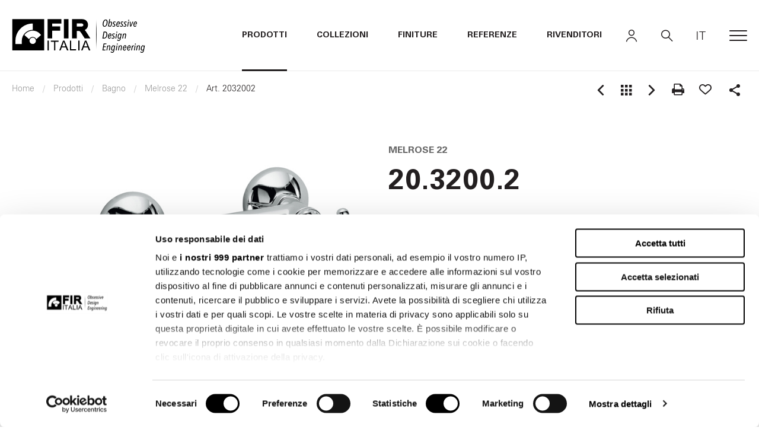

--- FILE ---
content_type: text/html; charset=UTF-8
request_url: https://www.fir-italia.it/ita/prodotti_2032002_miscelatore-doccia-esterno-a-parete-con-attacco-flex
body_size: 18151
content:
<!DOCTYPE html>
<html lang="it" class="no-js"><head>
	<script>(function(w,d,s,l,i){w[l]=w[l]||[];w[l].push({'gtm.start':
new Date().getTime(),event:'gtm.js'});var f=d.getElementsByTagName(s)[0],
j=d.createElement(s),dl=l!='dataLayer'?'&l='+l:'';j.async=true;j.src=
'https://www.googletagmanager.com/gtm.js?id='+i+dl;f.parentNode.insertBefore(j,f);
})(window,document,'script','dataLayer','GTM-5HZBSH');</script>

<!-- Google Tag Manager -->
<script>(function(w,d,s,l,i){w[l]=w[l]||[];w[l].push({'gtm.start':
        new Date().getTime(),event:'gtm.js'});var f=d.getElementsByTagName(s)[0],
    j=d.createElement(s),dl=l!='dataLayer'?'&l='+l:'';j.async=true;j.src=
    'https://www.googletagmanager.com/gtm.js?id='+i+dl;f.parentNode.insertBefore(j,f);
})(window,document,'script','dataLayer','GTM-N6M3VKD6');</script>
<!-- End Google Tag Manager -->
<meta charset="utf-8">
<meta name="Content-Language" content="it">
    
<title>Melrose 22, 20.3200.2 | Fir Italia rubinetterie</title>
<meta name="Keywords" content="Melrose 22, 20.3200.2 | Fir Italia rubinetterie">
<meta name="Description" content="Scopri di più su Miscelatore doccia esterno a parete con attacco flex.
 Entra ora!">

<!-- Favicons -->
<link rel="apple-touch-icon" sizes="180x180" href="https://www.fir-italia.it/images/favicons/apple-touch-icon.png">
<link rel="icon" type="image/png" href="https://www.fir-italia.it/images/favicons/favicon-32x32.png" sizes="32x32">
<link rel="icon" type="image/png" href="https://www.fir-italia.it/images/favicons/favicon-16x16.png" sizes="16x16">
<link rel="manifest" href="https://www.fir-italia.it/images/favicons/manifest.json">
<link rel="mask-icon" href="https://www.fir-italia.it/images/favicons/safari-pinned-tab.svg" color="#221f1f">
<meta name="theme-color" content="#221f1f">

<!--[if IE]><meta http-equiv='X-UA-Compatible' content='IE=edge,chrome=1'><![endif]-->
<meta name="format-detection" content="telephone=no">

<link rel="stylesheet" type="text/css" href="https://www.fir-italia.it/js/normalize-css/normalize.css" />
<link rel="stylesheet" type="text/css" href="https://www.fir-italia.it/js/fancybox/source/jquery.fancybox.css" />
<link rel="stylesheet" type="text/css" href="https://www.fir-italia.it/js/fancybox/source/helpers/jquery.fancybox-buttons.css" />
<link rel="stylesheet" type="text/css" href="https://www.fir-italia.it/js/fancybox/source/helpers/jquery.fancybox-thumbs.css" />
<link rel="stylesheet" type="text/css" href="https://www.fir-italia.it/js/slick-carousel/slick/slick.css" />
<link rel="stylesheet" type="text/css" href="https://www.fir-italia.it/js/slick-carousel/slick/slick-theme.css" />
<link rel="stylesheet" type="text/css" href="https://www.fir-italia.it/js/aos/dist/aos.css" />
<link rel="stylesheet" type="text/css" href="https://www.fir-italia.it/js/fresco/css/fresco/fresco.css" />
<link rel="stylesheet" type="text/css" href="https://www.fir-italia.it/js/plyr/dist/plyr.css" />

<link rel="stylesheet" type="text/css" href="https://www.fir-italia.it/css/styles/main.css?v=3.1.5" />


<meta name="viewport" content="width=device-width, initial-scale=1.0, user-scalable=no" />
        
<script type="text/javascript" src="https://www.fir-italia.it/js/modernizr/modernizr.js"></script>

<script src="https://www.google.com/recaptcha/api.js" async defer></script>

<script type="text/plain" src="https://www.fir-italia.it/__utm.js" data-cookieconsent="statistics"></script>

<link rel="alternate" hreflang="en" href="https://www.fir-italia.it/2032002_<p>wall-mounted-shower-mixer-with-flex-hose-connection<p>" />
<link rel="alternate" hreflang="de" href="https://www.fir-italia.it/2032002_<p>ap-brausearmatur-mit-verbindung-feuumlr-brauseschlauch<p>" />

	
	<link rel="stylesheet" href="https://www.fir-italia.it/css/styles/print-product.css?v=1.0" media="print">

	<meta property="og:title" content="Melrose 22, 20.3200.2 | Fir Italia rubinetterie" />
	<meta property="og:description" content="Scopri di più su Miscelatore doccia esterno a parete con attacco flex.
 Entra ora!" />
	<meta property="og:type" content="website" />
	<meta property="og:url" content="http://www.fir-italia.it/ita/prodotti_2032002_miscelatore-doccia-esterno-a-parete-con-attacco-flex" />
	<meta property="og:image" content="https://www.fir-italia.it/upload/prodotti/img/img_medium/2032002.jpg" />
    
    <meta name="twitter:card" content="summary" />
	<meta name="twitter:title" content="Melrose 22, 20.3200.2 | Fir Italia rubinetterie" />
	<meta name="twitter:description" content="Scopri di più su Miscelatore doccia esterno a parete con attacco flex.
 Entra ora!" />
	<meta name="twitter:image" content="https://www.fir-italia.it/upload/prodotti/img/img_medium/2032002.jpg" />
    </head>

<body >
	<!-- seo --> 
<noscript><iframe src="https://www.googletagmanager.com/ns.html?id=GTM-5HZBSH"
height="0" width="0" style="display:none;visibility:hidden"></iframe></noscript>
<!-- /seo -->
<!-- Google Tag Manager (noscript) -->
<noscript><iframe src="https://www.googletagmanager.com/ns.html?id=GTM-N6M3VKD6"
                  height="0" width="0" style="display:none;visibility:hidden"></iframe></noscript>
<!-- End Google Tag Manager (noscript) -->
	<div id="wrapper">
        <div id="container">
            <!-- search -->
<div id="navbar-search__layer" class="navbar-search__layer content-padding">
  <div class="column xlarge-11 medium-centered navbar-search__layer--wrapper">
    <div class="row">
      <form id="search-box" class="form form--search" method="post">
          <input type="hidden" name="frm_ricerca_bottom_azione" id="frm_ricerca_bottom_azione" value="">
          <div class="row collapse">
            <div class="column">
              <h2 class="label label--negative">Ricerca il tuo prodotto</h2>
            </div>
          </div>
          <div class="row collapse">
            <div class="medium-6 large-3 column">
                <select name="frm_ricerca_bottom_collezione" id="frm_ricerca_bottom_collezione">
                    <option value="">collezione </option>
                                        <option value="bagno/accessori-bagno-acciaio/">Accessori bagno acciaio</option>
                                        <option value="bagno/accessori-bagno-classici/">Accessori bagno classici</option>
                                        <option value="bagno/accessori-bagno-moderni/">Accessori bagno moderni</option>
                                        <option value="bagno/accessori-rubinetterie/">Accessori rubinetterie</option>
                                        <option value="bagno/alison-33/">Alison 33</option>
                                        <option value="bagno/aste-saliscendi/">Aste saliscendi</option>
                                        <option value="bagno/aste-saliscendi-acciaio/">Aste saliscendi acciaio</option>
                                        <option value="bagno/canterbury-30/">Canterbury 30</option>
                                        <option value="cucina/classic-kitchens/">Classic Kitchens</option>
                                        <option value="bagno/cleo-84/">Cleo 84</option>
                                        <option value="bagno/cleosteel-48/">CleoSteel 48</option>
                                        <option value="bagno/colonne-doccia/">Colonne doccia</option>
                                        <option value="bagno/colonne-doccia-indooroutdoor/">Colonne doccia indoor/outdoor</option>
                                        <option value="bagno/complementi-doccia/">Complementi doccia</option>
                                        <option value="bagno/daily-44/">Daily 44</option>
                                        <option value="bagno/daily-cube-45/">Daily Cube 45</option>
                                        <option value="bagno/deco-87/">Déco 87</option>
                                        <option value="bagno/doccia-classico/">Doccia classico</option>
                                        <option value="bagno/doda-67/">Doda 67</option>
                                        <option value="bagno/dynamica-88/">Dynamica 88</option>
                                        <option value="bagno/eveleen-39/">Eveleen 39</option>
                                        <option value="bagno/firunico/">FirUnico®</option>
                                        <option value="bagno/handy-52/">Handy 52</option>
                                        <option value="bagno/juice-53/">Juice 53</option>
                                        <option value="bagno/kelio-63/">Kelio 63</option>
                                        <option value="cucina/kitchensteel/">KitchenSteel</option>
                                        <option value="bagno/kley-68/">Kley 68</option>
                                        <option value="bagno/lifesteel-59/">LifeSteel 59</option>
                                        <option value="bagno/melrose-20/">Melrose 20</option>
                                        <option value="bagno/melrose-21/">Melrose 21</option>
                                        <option value="bagno/melrose-22/">Melrose 22</option>
                                        <option value="bagno/melrose-70/">Melrose 70</option>
                                        <option value="bagno/melrose-71/">Melrose 71</option>
                                        <option value="cucina/modern-kitchens/">Modern Kitchens</option>
                                        <option value="bagno/nohea-77/">Nohea 77</option>
                                        <option value="bagno/parti-esterne-obsolete/">Parti esterne obsolete</option>
                                        <option value="bagno/parti-incasso/">Parti incasso</option>
                                        <option value="bagno/playone-90/">Playone 90</option>
                                        <option value="bagno/playsteel-58/">PlaySteel 58</option>
                                        <option value="bagno/ricambi/">Ricambi</option>
                                        <option value="bagno/soffioni-doccia/">Soffioni doccia</option>
                                        <option value="bagno/soffioni-doccia-acciaio/">Soffioni doccia acciaio</option>
                                        <option value="bagno/soffioni-doccia-incasso/">Soffioni doccia incasso</option>
                                        <option value="bagno/soffioni-doccia-multifunzione/">Soffioni doccia multifunzione</option>
                                        <option value="bagno/soffioni-doccia-synergy/">Soffioni doccia Synergy</option>
                                        <option value="bagno/sweet-46/">Sweet 46</option>
                                        <option value="bagno/synergy-cover-94/">Synergy Cover 94</option>
                                        <option value="bagno/synergy-open-93/">Synergy Open 93</option>
                                        <option value="bagno/synergy-stone-95/">Synergy Stone 95</option>
                                    </select>
            </div>
            <div class="medium-6 large-3 column select-container">
                <select name="frm_ricerca_bottom_utilizzo" id="frm_ricerca_bottom_utilizzo">
                <option value="">utilizzo</option>  
                                                                  <option value="rubinetteria-bagno/rubinetti-lavabo/">Rubinetti lavabo</option> 
                                                <option value="rubinetteria-bagno/rubinetti-bidetwc/">Rubinetti bidet/WC</option> 
                                                <option value="rubinetteria-bagno/rubinetti-vasca/">Rubinetti vasca</option> 
                                                <option value="rubinetteria-bagno/miscelatori-doccia/">Miscelatori doccia</option> 
                                                <option value="rubinetteria-bagno/miscelatori-doccia-termostatici/">Miscelatori doccia termostatici</option> 
                                                                                        <option value="rubinetteria-doccia/soffioni-doccia-e-docce-laterali/">Soffioni doccia e docce laterali</option> 
                                                <option value="rubinetteria-doccia/doccette-e-set-doccia/">Doccette e set doccia</option> 
                                                <option value="rubinetteria-doccia/colonne-doccia/">Colonne doccia</option> 
                                                <option value="rubinetteria-doccia/spacromoterapia/">SPA/cromoterapia</option> 
                                                                                        <option value="rubinetteria-cucina/rubinetti-monocomando/">Rubinetti monocomando</option> 
                                                <option value="rubinetteria-cucina/rubinetti-bicomando/">Rubinetti bicomando</option> 
                                                                                        <option value="accessori-bagno/accessori-bagno/">Accessori bagno</option> 
                                                <option value="accessori-bagno/scaldasalviette/">Scaldasalviette</option> 
                                                                                        <option value="ricambi-e-componenti/parti-incasso/">Parti incasso</option> 
                                                <option value="ricambi-e-componenti/ricambi/">Ricambi</option> 
                                                <option value="ricambi-e-componenti/componentistica-per-rubinetteria/">Componentistica per rubinetteria</option> 
                                                          
                </select>
            </div>
            <div class="large-4 column">
              <input type="text"  name="frm_ricerca_bottom_codice" id="frm_ricerca_bottom_codice" placeholder="inserisci testo o codice prodotto (prime 7 cifre)" />
            </div>
            <div class="large-2 column"><a class="button form--search__button expanded postfix frm_ricerca_bottom_bottone">Cerca</a></div>
          </div>
      </form>
    </div>
  </div>
  <a class="navbar-search__layer--close" title="Close"></a>
</div>
<!-- end search -->

<div class="navbar-sticky" data-sticky-header>
  <header class="navbar ">
    <div class="navbar__container grid-container">
      <div class="navbar__inner">
        <div class="navbar__wrapper ">

          <!-- logo -->
          <a class="navbar-logo " href="https://www.fir-italia.it/" title="FIR Italia">

            <div class="navbar-logo__inner" itemscope itemtype="http://schema.org/Organization">
                            <span class="navbar-logo__item"></span>
              <span itemprop="name" class="sr-only">FIR Italia</span>
                          </div>
          </a>

          <!-- nav -->
                    <nav class="navbar__nav secondary-nav">
            <ul class="secondary-nav__nav " >
  <li  data-secondary-nav-dropdown-trigger>
    <a href="https://www.fir-italia.it/ita/prodotti" class="is-active" title="Prodotti">Prodotti</a>
        <div class="secondary-nav__dropdown-full navbar-dropdown-full">
      <div class="grid-container">
        <!-- <div class="column"> -->
          <ul>
            <div class="navbar-dropdown-full__left">
      <li>
      <a class="category" href="https://www.fir-italia.it/ita/rubinetteria-bagno/" title="Rubinetteria bagno">Rubinetteria bagno</a>
      <ul>
                <li><a href="https://www.fir-italia.it/ita/rubinetteria-bagno/rubinetti-lavabo/" title="Rubinetti lavabo">Rubinetti lavabo</a></li>
                <li><a href="https://www.fir-italia.it/ita/rubinetteria-bagno/rubinetti-bidetwc/" title="Rubinetti bidet/WC">Rubinetti bidet/WC</a></li>
                <li><a href="https://www.fir-italia.it/ita/rubinetteria-bagno/rubinetti-vasca/" title="Rubinetti vasca">Rubinetti vasca</a></li>
                <li><a href="https://www.fir-italia.it/ita/rubinetteria-bagno/miscelatori-doccia/" title="Miscelatori doccia">Miscelatori doccia</a></li>
                <li><a href="https://www.fir-italia.it/ita/rubinetteria-bagno/miscelatori-doccia-termostatici/" title="Miscelatori doccia termostatici">Miscelatori doccia termostatici</a></li>
              </ul>
    </li>
      <li>
      <a class="category" href="https://www.fir-italia.it/ita/rubinetteria-doccia/" title="Rubinetteria doccia">Rubinetteria doccia</a>
      <ul>
                <li><a href="https://www.fir-italia.it/ita/rubinetteria-doccia/soffioni-doccia-e-docce-laterali/" title="Soffioni doccia e docce laterali">Soffioni doccia e docce laterali</a></li>
                <li><a href="https://www.fir-italia.it/ita/rubinetteria-doccia/doccette-e-set-doccia/" title="Doccette e set doccia">Doccette e set doccia</a></li>
                <li><a href="https://www.fir-italia.it/ita/rubinetteria-doccia/colonne-doccia/" title="Colonne doccia">Colonne doccia</a></li>
                <li><a href="https://www.fir-italia.it/ita/rubinetteria-doccia/spacromoterapia/" title="SPA/cromoterapia">SPA/cromoterapia</a></li>
              </ul>
    </li>
      <li>
      <a class="category" href="https://www.fir-italia.it/ita/rubinetteria-cucina/" title="Rubinetteria cucina">Rubinetteria cucina</a>
      <ul>
                <li><a href="https://www.fir-italia.it/ita/rubinetteria-cucina/rubinetti-monocomando/" title="Rubinetti monocomando">Rubinetti monocomando</a></li>
                <li><a href="https://www.fir-italia.it/ita/rubinetteria-cucina/rubinetti-bicomando/" title="Rubinetti bicomando">Rubinetti bicomando</a></li>
              </ul>
    </li>
      <li>
      <a class="category" href="https://www.fir-italia.it/ita/accessori-bagno/" title="Accessori bagno">Accessori bagno</a>
      <ul>
                <li><a href="https://www.fir-italia.it/ita/accessori-bagno/accessori-bagno/" title="Accessori bagno">Accessori bagno</a></li>
                <li><a href="https://www.fir-italia.it/ita/accessori-bagno/scaldasalviette/" title="Scaldasalviette">Scaldasalviette</a></li>
              </ul>
    </li>
      <li>
      <a class="category" href="https://www.fir-italia.it/ita/ricambi-e-componenti/" title="Ricambi e componenti">Ricambi e componenti</a>
      <ul>
                <li><a href="https://www.fir-italia.it/ita/ricambi-e-componenti/parti-incasso/" title="Parti incasso">Parti incasso</a></li>
                <li><a href="https://www.fir-italia.it/ita/ricambi-e-componenti/ricambi/" title="Ricambi">Ricambi</a></li>
                <li><a href="https://www.fir-italia.it/ita/ricambi-e-componenti/componentistica-per-rubinetteria/" title="Componentistica per rubinetteria">Componentistica per rubinetteria</a></li>
              </ul>
    </li>
    <li class="hide-for-xlarge">
    <a href="https://www.fir-italia.it/ita/prodotti" title="Scopri la gamma prodotti">Scopri la gamma prodotti</a>
  </li>
</div>
  <div class="navbar-dropdown-full__right show-for-xlarge">
      <figure class="navbar-dropdown-full__banner">
        <a href="http://www.fir-italia.it/ita/prodotti_bagno/" title="Scopri la gamma">
          <img src="https://www.fir-italia.it/upload/banner_menu_prodotti/img/img2/230615170720_playsteel_firitalia_370x370.jpg" alt="Scopri la gamma">
          <figcaption>
            <span class="navbar-dropdown-full__banner-label" href="https://www.fir-italia.it/ita/prodotti" title="Scopri la gamma">
              Scopri la gamma            </span>
          </figcaption>
        </a>
      </figure>
  </div>
          </ul>
        <!-- </div> -->
      </div>
    </div>
      </li>
  <li class="is-relative"  data-secondary-nav-dropdown-trigger>
    <a href="javascript:void(0)" class="" title="Collezioni">Collezioni</a>
        <div class="secondary-nav__dropdown">
      <ul>
              <li><a class="" href="https://www.fir-italia.it/ita/prodotti_bagno/">Bagno</a></li>
        <li><a class="" href="https://www.fir-italia.it/ita/prodotti_cucina/">Cucina</a></li>
          </ul>
    </div>
      </li>
  <li>
    <a href="https://www.fir-italia.it/ita/finiture/" class="" title="Finiture">Finiture</a>
  </li>
  <li>
    <a href="https://www.fir-italia.it/ita/referenze-new" class="" title="Referenze">Referenze</a>
  </li>
    <li>
    <a href="https://www.fir-italia.it/ita/rivenditori-italia/" class="" title="Rivenditori">Rivenditori</a>
  </li>
  </ul>
          </nav>

          <!-- header buttons -->
          <ul class="navbar-buttons">
            <li>
              <a href="https://www.fir-italia.it/ita/accedi" title="Accedi / Registrati">
                <i class="ico-login"></i>
              </a>
            </li>
            <li>
              <a class="navbar-search__trigger" title="Cerca" data-search-trigger>
                <i class="ico-magnify"></i>
              </a>
            </li>
            <li>
              <a href="javascript:void(0)" onclick="openOverlay('language-overlay')" title="Choose language">
                <span>
                  IT                                                    </span>
                <!-- <i class="ico-globe"></i> -->
              </a>
            </li>
            <li>
              <a class="nav-trigger" title="Menu" data-primary-nav-trigger>
                <span class="nav-trigger__box">
                  <span class="nav-trigger__inner"></span>
                </span>
                <i class="sr-only">Menu</i>
              </a>
            </li>
          </ul>
                            </div>
      </div>
    </div>
  </header>
</div>

<div class="navbar-overlay" data-navbar-overlay></div>
<nav class="primary-nav">
    <div class="primary-nav__wrapper">
        <div class="row">
            <div class="column xlarge-10 xlarge-centered">
                <div class="primary-nav__inner">
                    <div class="columns large-6">
                        <ul class="primary-nav__nav vertical menu accordion-menu" data-accordion-menu>
  <li >
    <a href="https://www.fir-italia.it/ita/prodotti" class="is-active" title="Prodotti">Prodotti</a>
        <ul class="menu vertical nested">
      <div class="navbar-dropdown-full__left">
      <li>
      <a class="category" href="https://www.fir-italia.it/ita/rubinetteria-bagno/" title="Rubinetteria bagno">Rubinetteria bagno</a>
      <ul>
                <li><a href="https://www.fir-italia.it/ita/rubinetteria-bagno/rubinetti-lavabo/" title="Rubinetti lavabo">Rubinetti lavabo</a></li>
                <li><a href="https://www.fir-italia.it/ita/rubinetteria-bagno/rubinetti-bidetwc/" title="Rubinetti bidet/WC">Rubinetti bidet/WC</a></li>
                <li><a href="https://www.fir-italia.it/ita/rubinetteria-bagno/rubinetti-vasca/" title="Rubinetti vasca">Rubinetti vasca</a></li>
                <li><a href="https://www.fir-italia.it/ita/rubinetteria-bagno/miscelatori-doccia/" title="Miscelatori doccia">Miscelatori doccia</a></li>
                <li><a href="https://www.fir-italia.it/ita/rubinetteria-bagno/miscelatori-doccia-termostatici/" title="Miscelatori doccia termostatici">Miscelatori doccia termostatici</a></li>
              </ul>
    </li>
      <li>
      <a class="category" href="https://www.fir-italia.it/ita/rubinetteria-doccia/" title="Rubinetteria doccia">Rubinetteria doccia</a>
      <ul>
                <li><a href="https://www.fir-italia.it/ita/rubinetteria-doccia/soffioni-doccia-e-docce-laterali/" title="Soffioni doccia e docce laterali">Soffioni doccia e docce laterali</a></li>
                <li><a href="https://www.fir-italia.it/ita/rubinetteria-doccia/doccette-e-set-doccia/" title="Doccette e set doccia">Doccette e set doccia</a></li>
                <li><a href="https://www.fir-italia.it/ita/rubinetteria-doccia/colonne-doccia/" title="Colonne doccia">Colonne doccia</a></li>
                <li><a href="https://www.fir-italia.it/ita/rubinetteria-doccia/spacromoterapia/" title="SPA/cromoterapia">SPA/cromoterapia</a></li>
              </ul>
    </li>
      <li>
      <a class="category" href="https://www.fir-italia.it/ita/rubinetteria-cucina/" title="Rubinetteria cucina">Rubinetteria cucina</a>
      <ul>
                <li><a href="https://www.fir-italia.it/ita/rubinetteria-cucina/rubinetti-monocomando/" title="Rubinetti monocomando">Rubinetti monocomando</a></li>
                <li><a href="https://www.fir-italia.it/ita/rubinetteria-cucina/rubinetti-bicomando/" title="Rubinetti bicomando">Rubinetti bicomando</a></li>
              </ul>
    </li>
      <li>
      <a class="category" href="https://www.fir-italia.it/ita/accessori-bagno/" title="Accessori bagno">Accessori bagno</a>
      <ul>
                <li><a href="https://www.fir-italia.it/ita/accessori-bagno/accessori-bagno/" title="Accessori bagno">Accessori bagno</a></li>
                <li><a href="https://www.fir-italia.it/ita/accessori-bagno/scaldasalviette/" title="Scaldasalviette">Scaldasalviette</a></li>
              </ul>
    </li>
      <li>
      <a class="category" href="https://www.fir-italia.it/ita/ricambi-e-componenti/" title="Ricambi e componenti">Ricambi e componenti</a>
      <ul>
                <li><a href="https://www.fir-italia.it/ita/ricambi-e-componenti/parti-incasso/" title="Parti incasso">Parti incasso</a></li>
                <li><a href="https://www.fir-italia.it/ita/ricambi-e-componenti/ricambi/" title="Ricambi">Ricambi</a></li>
                <li><a href="https://www.fir-italia.it/ita/ricambi-e-componenti/componentistica-per-rubinetteria/" title="Componentistica per rubinetteria">Componentistica per rubinetteria</a></li>
              </ul>
    </li>
    <li class="hide-for-xlarge">
    <a href="https://www.fir-italia.it/ita/prodotti" title="Scopri la gamma prodotti">Scopri la gamma prodotti</a>
  </li>
</div>
  <div class="navbar-dropdown-full__right show-for-xlarge">
      <figure class="navbar-dropdown-full__banner">
        <a href="http://www.fir-italia.it/ita/prodotti_bagno/" title="Scopri la gamma">
          <img src="https://www.fir-italia.it/upload/banner_menu_prodotti/img/img2/230615170720_playsteel_firitalia_370x370.jpg" alt="Scopri la gamma">
          <figcaption>
            <span class="navbar-dropdown-full__banner-label" href="https://www.fir-italia.it/ita/prodotti" title="Scopri la gamma">
              Scopri la gamma            </span>
          </figcaption>
        </a>
      </figure>
  </div>
    </ul>
      </li>
  <li class="is-relative" >
    <a href="javascript:void(0)" class="" title="Collezioni">Collezioni</a>
        <ul class="menu vertical nested">
            <li><a class="" href="https://www.fir-italia.it/ita/prodotti_bagno/">Bagno</a></li>
        <li><a class="" href="https://www.fir-italia.it/ita/prodotti_cucina/">Cucina</a></li>
        </ul>
      </li>
  <li>
    <a href="https://www.fir-italia.it/ita/finiture/" class="" title="Finiture">Finiture</a>
  </li>
  <li>
    <a href="https://www.fir-italia.it/ita/referenze-new" class="" title="Referenze">Referenze</a>
  </li>
    <li>
    <a href="https://www.fir-italia.it/ita/rivenditori-italia/" class="" title="Rivenditori">Rivenditori</a>
  </li>
  </ul>
                    </div>
                    <div class="columns large-6">
                        <ul class="primary-nav__subnav vertical menu accordion-menu" data-accordion-menu>
                          <li>
                            <a href="#" class="" title="Azienda">Azienda</a>
                            <ul class="menu vertical nested">
                                                                    <li><a  href="https://www.fir-italia.it/ita/azienda/profilo">Profilo</a></li>
                                                                    <li><a  href="https://www.fir-italia.it/ita/azienda/divisioni">Divisioni</a></li>
                                                                    <li><a  href="https://www.fir-italia.it/ita/azienda/valori">Valori</a></li>
                                                                    <li><a  href="https://www.fir-italia.it/ita/azienda/storia">Storia</a></li>
                                                            </ul>
                          </li>
                          <li>
                            <a href="#" class="" title="Service">Service</a>
                            <ul class="menu vertical nested">
                                                                    <li><a  href="https://www.fir-italia.it/ita/service/garanzia">Garanzia</a></li>
                                                                    <li><a  href="https://www.fir-italia.it/ita/service/pulizia-rubinetti">Pulizia rubinetti</a></li>
                                                                    <li><a  href="https://www.fir-italia.it/ita/service/manutenzione-aeratore-filtro">Manutenzione aeratore filtro</a></li>
                                                                    <li><a  href="https://www.fir-italia.it/ita/service/sostituzione-cartucce-e-vitoni">Sostituzione cartucce e vitoni</a></li>
                                                                    <li><a  href="https://www.fir-italia.it/ita/service/indicazioni-flessibili-adduzione-acqua">Indicazioni flessibili adduzione acqua</a></li>
                                                            </ul>
                          </li>
                          <li>
                            <a href="https://www.fir-italia.it/ita/magazine" class="" title="Magazine">Magazine</a>
                          </li>
                                                    <li>
                            <a href="#" class="" title="Contatti">Contatti</a>
                            <ul class="menu vertical nested">
                                <li><a  href="https://www.fir-italia.it/ita/contatti">Scrivici</a></li>
                                <li><a  href="https://www.fir-italia.it/ita/agenti">Agenti</a></li>
                            </ul>
                          </li>
                                                  </ul>
                        <div class="margin-top-2">
                            <ul class="primary-nav__language-nav">
                                <li>Change language:</li>
                                <li><a class="active" href="https://www.fir-italia.it/">IT</a></li>
                                <li><a  href="https://www.fir-italia.it/eng/">EN</a></li>
                                <li><a  href="https://www.fir-italia.it/deu/">DE</a></li>
                            </ul>
                        </div>
                        <div class="margin-top-2">
                            <ul class="social-list social-list--menu">
                                <li>Seguici su</li>
                                <li class="social-list__item">
                                    <a class="social-list__link" href="https://www.facebook.com/firitalia.rubinetterie" target="_blank">
                                        <i class="ico-facebook"></i>
                                    </a>
                                </li>
                                <li class="social-list__item">
                                    <a class="social-list__link" href="http://www.youtube.com/user/firitalia1" target="_blank">
                                        <i class="ico-youtube"></i>
                                    </a>
                                </li>
                                <li class="social-list__item">
                                    <a class="social-list__link" href="http://instagram.com/fir_italia" target="_blank">
                                        <i class="ico-instagram"></i>
                                    </a>
                                </li>
                                <li class="social-list__item">
                                    <a class="social-list__link" href="https://it.pinterest.com/firitalia/" target="_blank">
                                        <i class="ico-pinterest"></i>
                                    </a>
                                </li>
                            </ul>
                        </div>
                    </div>
                </div>            </div>
        </div>
    </div>
</nav>
            <main class="main-content ">
                <div class="main-wrapper">

                    <!-- breadcrumns -->
                    <section class="grid-container">
                        <div class="row full-width collapse breadcrumbs-container">
                            <div class="medium-6 columns show-for-medium">
                                <div class="breadcrumbs">
                                                                        <div itemscope itemtype="http://data-vocabulary.org/Breadcrumb">
                                        <a href="https://www.fir-italia.it/" itemprop="url">
                                            <span itemprop="title">Home</span>
                                        </a>
                                        <div itemprop="child" itemscope itemtype="http://data-vocabulary.org/Breadcrumb">
                                            <a href="https://www.fir-italia.it/ita/prodotti" itemprop="url">
                                                <span itemprop="title">Prodotti</span>
                                            </a>
                                            <div itemprop="child" itemscope itemtype="http://data-vocabulary.org/Breadcrumb">
                                                <a href="https://www.fir-italia.it/ita/prodotti_bagno/" itemprop="url">
                                                    <span itemprop="title">Bagno</span>
                                                </a>
                                                <div itemprop="child" itemscope itemtype="http://data-vocabulary.org/Breadcrumb">
                                                    <a href="https://www.fir-italia.it/ita/prodotti_bagno/melrose-22/" itemprop="url">
                                                        <span itemprop="title">Melrose 22</span>
                                                    </a>
                                                    <div itemprop="child" itemscope itemtype="http://data-vocabulary.org/Breadcrumb">
                                                        <a class="current" itemprop="url">
                                                            <span itemprop="title">Art. 2032002</span>
                                                        </a>
                                                    </div>
                                                </div>
                                            </div>
                                        </div>
                                    </div>
                                                                    </div>
                            </div>
                            <div class="medium-6 columns relative">
                                <ul class="page-nav">
                                                                                <li>
                                            <a href="https://www.fir-italia.it/ita/prodotti_2080198-4_parte-esterna-miscelatore-doccia-incasso-termostatico-a-parete-con-rubinetto-de39arresto-e-deviatore-a-quattro-uscite">
                                                <span class="has-tip tip-left negative-text-indent" data-tooltip data-options="disable_for_touch:true; show_on:medium" title="Precedente"><i class="ico-page-arrow-left" title="Precedente"></i></span>
                                            </a>
                                        </li>
                                                                                                                        <li>
                                            <a href="https://www.fir-italia.it/ita/prodotti_bagno/melrose-22/">
                                                <span class="has-tip tip-bottom negative-text-indent" data-tooltip data-options="disable_for_touch:true; show_on:medium" title="Torna alla lista"><i class="ico-page-list" title="Torna alla lista"></i></span>
                                            </a>
                                        </li>
                                                                                                                        <li>
                                            <a href="https://www.fir-italia.it/ita/prodotti_2239122-1_doccetta-duplex-a-parete">
                                                <span class="has-tip tip-right negative-text-indent" data-tooltip data-options="disable_for_touch:true; show_on:medium" title="Successivo"><i class="ico-page-arrow-right" title="Successivo"></i></span>
                                            </a>
                                        </li>
                                                                                <!-- <li>
                                            <a class="print has-tip" href="#" onclick="window.print()">
                                                <span class="has-tip tip-right negative-text-indent" data-tooltip data-options="disable_for_touch:true; show_on:medium" title="Stampa scheda prodotto"><i class="big ico-print" title="Stampa scheda prodotto"></i></span>
                                            </a>
                                        </li> -->                                    

                                                                                <li>
                                            <a class="print has-tip" href="https://www.fir-italia.it/upload/prodotti/file/scheda_tecnica/2032002_it.pdf" target="_blank">
                                                <span class="has-tip tip-right negative-text-indent" data-tooltip data-options="disable_for_touch:true; show_on:medium" title="Stampa scheda prodotto"><i class="big ico-print" title="Stampa scheda prodotto"></i></span>
                                            </a>
                                        </li>
                                                                                <li>
                                            <div class="click-event" data-id="264">
                                                <a class="wishlist" href="#" data-toggle="wishlist-alert-2">
                                                    <span class="has-tip tip-right negative-text-indent" data-tooltip data-options="disable_for_touch:true; show_on:medium" title="Aggiungi alla wishlist"><i class="big ico-heart" title="Aggiungi alla wishlist"></i></span>
                                                </a>
                                            </div>
                                        </li>
                                    </ul>
                                <div class="share">
  <div class="share__wrapper">

    <button class="share__toggle" data-share-toggle>
      <span class="share__off-screen -hc js-share-fab-text">Share</span>
      <span class="share__icon">
        <span class="_path -line -top"></span>
        <span class="_path -line -bottom"></span>
        <span class="_path -joint -top"></span>
        <span class="_path -joint -middle"></span>
        <span class="_path -joint -bottom"></span>
      </span>
    </button>
    <!--end share__toggle-->

    <div id="share-content" class="share__content">
      <h2 class="share__title">Share</h2>
      <ul class="share__list">
        <li class="share__item">
          <a href="https://www.facebook.com/sharer/sharer.php?u=http://www.fir-italia.it/ita/prodotti_2032002_miscelatore-doccia-esterno-a-parete-con-attacco-flex" target="_blank" tabindex="-1">
            <span class="share__social-icon">
              <i class="ico--left ico-facebook"></i>
            </span>
            <span class="share__social-label">Facebook</span>
          </a>
        </li>
        <li class="share__item">
          <a href="https://twitter.com/intent/tweet?url=http://www.fir-italia.it/ita/prodotti_2032002_miscelatore-doccia-esterno-a-parete-con-attacco-flex" target="_blank" tabindex="-1">
            <span class="share__social-icon">
              <i class="ico--left ico-twitter"></i>
            </span>
            <span class="share__social-label">Twitter</span>
          </a>
        </li>
                <li class="share__item">
          <a href="https://www.linkedin.com/shareArticle?url=http://www.fir-italia.it/ita/prodotti_2032002_miscelatore-doccia-esterno-a-parete-con-attacco-flex" target="_blank" tabindex="-1">
            <span class="share__social-icon">
              <i class="ico--left ico-linkedin"></i>
            </span>
            <span class="share__social-label">Linkedin</span>
          </a>
        </li>
        <li class="share__item">
          <a href='mailto:?subject=[Scrivi oggetto]&body=[Scrivi messaggio] Link da condividere: http://www.fir-italia.it/ita/prodotti_2032002_miscelatore-doccia-esterno-a-parete-con-attacco-flex' target="" tabindex="-1">
            <span class="share__social-icon">
              <i class="ico--left ico-email"></i>
            </span>
            <span class="share__social-label">Email</span>
          </a>
        </li>
        <li class="share__item hide-for-medium">
          <a href="whatsapp://send?text=Link da condividere: http://www.fir-italia.it/ita/prodotti_2032002_miscelatore-doccia-esterno-a-parete-con-attacco-flex" target="" tabindex="-1">
            <span class="share__social-icon">
              <i class="ico--left ico-whatsapp"></i>
            </span>
            <span class="share__social-label">WhatsApp</span>
          </a>
        </li>
      </ul>
    </div>
    <!--end share__content-->

  </div>
</div>
<!--end share-->
                            </div>
                        </div>
                    </section>
                    <!-- end breadcrumns -->

                    <!-- cover product -->
                    <section class="unit content-padding border-bottom">
                        <div class="print-only clearfix text-center border-bottom margin-bottom-6">
                            <img class="print-logo" src="https://www.fir-italia.it/images/logo.png" alt="Fir Italia" />
                        </div>
                        <div class="row">
                            <div class="xlarge-10 xlarge-centered column">
                                <div class="row product-cover">
                                    <div class="large-6 columns text-center">
                                        <figure class="hide-for-print">
                                            <img data-interchange="[https://www.fir-italia.it/upload/prodotti/img/img_medium/2032002.jpg, small], [https://www.fir-italia.it/upload/prodotti/img/img_medium/2032002.jpg, medium], [https://www.fir-italia.it/upload/prodotti/img/img_big/2032002.jpg, large]" alt="Melrose 22 20.3200.2" />
                                        </figure>
                                        <div class="print-only clearfix">
                                            <div class="print-thumb">
                                                <img src="https://www.fir-italia.it/upload/prodotti/img/img_big/2032002.jpg" alt="Art. 2032002" itemprop="image" />
                                            </div>
                                                                                        <div class="print-thumb">
                                                <img src="https://www.fir-italia.it/upload/prodotti/img/imgtecnico2/2032002_tec.jpg" alt="Art. 2032002" itemprop="image" />
                                            </div>
                                                                                    </div>
                                    </div>
                                    <div class="large-6 columns">
                                        <h3 class="label label--big" itemprop="category">Melrose 22</h3>
                                        <h2 class="title" itemprop="name">20.3200.2</h2>
                                        <div class="text big" itemprop="description"><p>Miscelatore doccia esterno a parete con attacco flex.</p>
</div>
                                                                                <a class="button button--text expanded" href="https://www.fir-italia.it/download_file.php?u=dXBsb2FkL3Byb2RvdHRpL2ZpbGUvZGlzZWdub190ZWNuaWNvLzIwMzIwMDIucGRm&amp;f=2032002.pdf&amp;e=1" data-filename="2032002.pdf"><i class="ico-download ico--left"></i> Scarica disegno tecnico</a>
                                                                                                                        <a class="button button--text expanded print" href="https://www.fir-italia.it/download_file.php?u=dXBsb2FkL3Byb2RvdHRpL2ZpbGUvc2NoZWRhX3RlY25pY2EvMjAzMjAwMl9pdC5wZGY=&amp;f=2032002_it.pdf&amp;e=1" data-filename="2032002_it.pdf"><i class="ico-download ico--left"></i> Scarica scheda tecnica</a>
                                                                                <!-- <a class="button button--text expanded print" href="#"  onclick="window.print()" ><i class="ico-download ico--left"></i> Scarica scheda tecnica</a> -->
                                        <div class="button-row margin-top-2">
                                                                                                                                                                                <a class="button" href="https://www.fir-italia.it/ita/rivenditori-italia/">Trova il rivenditore</a>
                                                                                    </div>
                                                                            </div>
                                </div>
                            </div>
                        </div>
                    </section>
                    <!-- end cover product -->

                    <!-- finiture -->
                    <section class="unit unit--no-pdb content-padding">
                                                <div class="row">
                            <div class="column">
                                <h2 class="section-title">Finiture disponibili</h2>
                            </div>
                            <div class="column">
                                <nav class="sub-nav sub-nav--left hide-on-print" data-tabs id="finiture-tabs">
                                    <ul>
                                        <li class="placeholder"><a>seleziona famiglia di finiture</a></li>
                                        <li class="tabs-title is-active"><a href="#finiture00">Tutte le finiture</a></li>
                                                                                <li class="tabs-title"><a href="#finiture3">Chrome</a></li>
                                                                                <li class="tabs-title"><a href="#finiture9">Chrome & Black Ceramic</a></li>
                                                                                <li class="tabs-title"><a href="#finiture1">Black to White</a></li>
                                                                                <li class="tabs-title"><a href="#finiture6">Matt Luxe</a></li>
                                                                                <li class="tabs-title"><a href="#finiture2">Brushed</a></li>
                                                                                <li class="tabs-title"><a href="#finiture4">Golden</a></li>
                                                                                <li class="tabs-title"><a href="#finiture5">Matt Golden</a></li>
                                                                            </ul>
                                </nav>
                            </div>
                        </div>
                        <div class="row">
                            <div class="tabs-content finiture-tabs-content" data-tabs-content="finiture-tabs">
                                <div class="tabs-panel is-active pt-medium-0" id="finiture00">
                                    <p class="finitura-title">Tutte le finiture</p>
                                    <div class="row thumbs-list small-up-1 medium-up-3 large-up-3">
                                                                                <div class="columns thumbs-list__item">
                                            <figure>
                                                                                                <img src="https://www.fir-italia.it/upload/finiture/img/img23/190603102250_10_00_chrome.png" alt="Art. 1000" width="50" height="50" />
                                                                                                <figcaption>
                                                    <strong class="thumbs-list__title">Chrome</strong>
                                                    <span class="thumbs-list__description">Art. 20.3200.2.10.00</span>
                                                                                                    </figcaption>
                                            </figure>
                                        </div>                                    
                                                                                <div class="columns thumbs-list__item">
                                            <figure>
                                                                                                <img src="https://www.fir-italia.it/upload/finiture/img/img23/190603102350_10_08_chromeeblackceramic.png" alt="Art. 1008" width="50" height="50" />
                                                                                                <figcaption>
                                                    <strong class="thumbs-list__title">Chrome & Black Ceramic</strong>
                                                    <span class="thumbs-list__description">Art. 20.3200.2.10.08</span>
                                                                                                    </figcaption>
                                            </figure>
                                        </div>                                    
                                                                                <div class="columns thumbs-list__item">
                                            <figure>
                                                                                                <img src="https://www.fir-italia.it/upload/finiture/img/img23/190603102550_13_00_majesticgold.png" alt="Art. 1300" width="50" height="50" />
                                                                                                <figcaption>
                                                    <strong class="thumbs-list__title">Majestic Gold</strong>
                                                    <span class="thumbs-list__description">Art. 20.3200.2.13.00</span>
                                                                                                    </figcaption>
                                            </figure>
                                        </div>                                    
                                                                                <div class="columns thumbs-list__item">
                                            <figure>
                                                                                                <img src="https://www.fir-italia.it/upload/finiture/img/img23/190603102550_14_00_deluxegold.png" alt="Art. 1400" width="50" height="50" />
                                                                                                <figcaption>
                                                    <strong class="thumbs-list__title">Deluxe Gold</strong>
                                                    <span class="thumbs-list__description">Art. 20.3200.2.14.00</span>
                                                                                                    </figcaption>
                                            </figure>
                                        </div>                                    
                                                                                <div class="columns thumbs-list__item">
                                            <figure>
                                                                                                <img src="https://www.fir-italia.it/upload/finiture/img/img23/190603102550_14_09_deluxegoldebrownceramic.png" alt="Art. 1409" width="50" height="50" />
                                                                                                <figcaption>
                                                    <strong class="thumbs-list__title">Deluxe Gold & Brown Ceramic</strong>
                                                    <span class="thumbs-list__description">Art. 20.3200.2.14.09</span>
                                                                                                    </figcaption>
                                            </figure>
                                        </div>                                    
                                                                                <div class="columns thumbs-list__item">
                                            <figure>
                                                                                                <img src="https://www.fir-italia.it/upload/finiture/img/img23/190603102550_20_01_whitechalk.png" alt="Art. 2001" width="50" height="50" />
                                                                                                <figcaption>
                                                    <strong class="thumbs-list__title">White Chalk</strong>
                                                    <span class="thumbs-list__description">Art. 20.3200.2.20.01</span>
                                                                                                    </figcaption>
                                            </figure>
                                        </div>                                    
                                                                                <div class="columns thumbs-list__item">
                                            <figure>
                                                                                                <img src="https://www.fir-italia.it/upload/finiture/img/img23/190603102650_28_00_burningblack.png" alt="Art. 2800" width="50" height="50" />
                                                                                                <figcaption>
                                                    <strong class="thumbs-list__title">Burning Black</strong>
                                                    <span class="thumbs-list__description">Art. 20.3200.2.28.00</span>
                                                                                                    </figcaption>
                                            </figure>
                                        </div>                                    
                                                                                <div class="columns thumbs-list__item">
                                            <figure>
                                                                                                <img src="https://www.fir-italia.it/upload/finiture/img/img23/190603102650_31_00_icygrey.png" alt="Art. 3100" width="50" height="50" />
                                                                                                <figcaption>
                                                    <strong class="thumbs-list__title">Icy Grey</strong>
                                                    <span class="thumbs-list__description">Art. 20.3200.2.31.00</span>
                                                                                                    </figcaption>
                                            </figure>
                                        </div>                                    
                                                                                <div class="columns thumbs-list__item">
                                            <figure>
                                                                                                <img src="https://www.fir-italia.it/upload/finiture/img/img23/190603102650_33_00_lightsand.png" alt="Art. 3300" width="50" height="50" />
                                                                                                <figcaption>
                                                    <strong class="thumbs-list__title">Light Sand</strong>
                                                    <span class="thumbs-list__description">Art. 20.3200.2.33.00</span>
                                                                                                    </figcaption>
                                            </figure>
                                        </div>                                    
                                                                                <div class="columns thumbs-list__item">
                                            <figure>
                                                                                                <img src="https://www.fir-italia.it/upload/finiture/img/img23/190603102750_36_00_darkgraphite.png" alt="Art. 3600" width="50" height="50" />
                                                                                                <figcaption>
                                                    <strong class="thumbs-list__title">Dark Graphite</strong>
                                                    <span class="thumbs-list__description">Art. 20.3200.2.36.00</span>
                                                                                                    </figcaption>
                                            </figure>
                                        </div>                                    
                                                                                <div class="columns thumbs-list__item">
                                            <figure>
                                                                                                <img src="https://www.fir-italia.it/upload/finiture/img/img23/190603102750_38_00_warmgrey.png" alt="Art. 3800" width="50" height="50" />
                                                                                                <figcaption>
                                                    <strong class="thumbs-list__title">Warm Grey</strong>
                                                    <span class="thumbs-list__description">Art. 20.3200.2.38.00</span>
                                                                                                    </figcaption>
                                            </figure>
                                        </div>                                    
                                                                                <div class="columns thumbs-list__item">
                                            <figure>
                                                                                                <img src="https://www.fir-italia.it/upload/finiture/img/img23/220719093350_40_00_deepbronze.png" alt="Art. 4000" width="50" height="50" />
                                                                                                <figcaption>
                                                    <strong class="thumbs-list__title">Deep Bronze</strong>
                                                    <span class="thumbs-list__description">Art. 20.3200.2.40.00</span>
                                                                                                    </figcaption>
                                            </figure>
                                        </div>                                    
                                                                                <div class="columns thumbs-list__item">
                                            <figure>
                                                                                                <img src="https://www.fir-italia.it/upload/finiture/img/img23/220719093450_41_00_urbanbrass_jpg.png" alt="Art. 4100" width="50" height="50" />
                                                                                                <figcaption>
                                                    <strong class="thumbs-list__title">Urban Brass</strong>
                                                    <span class="thumbs-list__description">Art. 20.3200.2.41.00</span>
                                                                                                    </figcaption>
                                            </figure>
                                        </div>                                    
                                                                                <div class="columns thumbs-list__item">
                                            <figure>
                                                                                                <img src="https://www.fir-italia.it/upload/finiture/img/img23/190603102750_43_00_mattmajesticgold.png" alt="Art. 4300" width="50" height="50" />
                                                                                                <figcaption>
                                                    <strong class="thumbs-list__title">Matt Majestic Gold</strong>
                                                    <span class="thumbs-list__description">Art. 20.3200.2.43.00</span>
                                                                                                    </figcaption>
                                            </figure>
                                        </div>                                    
                                                                                <div class="columns thumbs-list__item">
                                            <figure>
                                                                                                <img src="https://www.fir-italia.it/upload/finiture/img/img23/190603102850_44_00_frostedsilver.png" alt="Art. 4400" width="50" height="50" />
                                                                                                <figcaption>
                                                    <strong class="thumbs-list__title">Frosted Silver</strong>
                                                    <span class="thumbs-list__description">Art. 20.3200.2.44.00</span>
                                                                                                    </figcaption>
                                            </figure>
                                        </div>                                    
                                                                                <div class="columns thumbs-list__item">
                                            <figure>
                                                                                                <img src="https://www.fir-italia.it/upload/finiture/img/img23/190603102850_45_00_mattdeluxegold.png" alt="Art. 4500" width="50" height="50" />
                                                                                                <figcaption>
                                                    <strong class="thumbs-list__title">Matt Deluxe Gold</strong>
                                                    <span class="thumbs-list__description">Art. 20.3200.2.45.00</span>
                                                                                                    </figcaption>
                                            </figure>
                                        </div>                                    
                                                                                <div class="columns thumbs-list__item">
                                            <figure>
                                                                                                <img src="https://www.fir-italia.it/upload/finiture/img/img23/220719093750_47_00_industrialcopper.png" alt="Art. 4700" width="50" height="50" />
                                                                                                <figcaption>
                                                    <strong class="thumbs-list__title">Industrial Copper</strong>
                                                    <span class="thumbs-list__description">Art. 20.3200.2.47.00</span>
                                                                                                    </figcaption>
                                            </figure>
                                        </div>                                    
                                                                                <div class="columns thumbs-list__item">
                                            <figure>
                                                                                                <img src="https://www.fir-italia.it/upload/finiture/img/img23/190603103150_60_00_ravishinggold.png" alt="Art. 6000" width="50" height="50" />
                                                                                                <figcaption>
                                                    <strong class="thumbs-list__title">Ravishing Gold</strong>
                                                    <span class="thumbs-list__description">Art. 20.3200.2.60.00</span>
                                                                                                    </figcaption>
                                            </figure>
                                        </div>                                    
                                                                                <div class="columns thumbs-list__item">
                                            <figure>
                                                                                                <img src="https://www.fir-italia.it/upload/finiture/img/img23/190603103150_61_00_gentlecopper.png" alt="Art. 6100" width="50" height="50" />
                                                                                                <figcaption>
                                                    <strong class="thumbs-list__title">Gentle Copper</strong>
                                                    <span class="thumbs-list__description">Art. 20.3200.2.61.00</span>
                                                                                                    </figcaption>
                                            </figure>
                                        </div>                                    
                                                                                <div class="columns thumbs-list__item">
                                            <figure>
                                                                                                <img src="https://www.fir-italia.it/upload/finiture/img/img23/190603103250_62_00_sparklingsilver.png" alt="Art. 6200" width="50" height="50" />
                                                                                                <figcaption>
                                                    <strong class="thumbs-list__title">Sparkling Silver</strong>
                                                    <span class="thumbs-list__description">Art. 20.3200.2.62.00</span>
                                                                                                    </figcaption>
                                            </figure>
                                        </div>                                    
                                                                                <div class="columns thumbs-list__item">
                                            <figure>
                                                                                                <img src="https://www.fir-italia.it/upload/finiture/img/img23/190603103250_63_00_royalblack.png" alt="Art. 6300" width="50" height="50" />
                                                                                                <figcaption>
                                                    <strong class="thumbs-list__title">Royal Black</strong>
                                                    <span class="thumbs-list__description">Art. 20.3200.2.63.00</span>
                                                                                                    </figcaption>
                                            </figure>
                                        </div>                                    
                                                                                <div class="columns thumbs-list__item">
                                            <figure>
                                                                                                <img src="https://www.fir-italia.it/upload/finiture/img/img23/190619103350_64_00_silkyrose.png" alt="Art. 6400" width="50" height="50" />
                                                                                                <figcaption>
                                                    <strong class="thumbs-list__title">Silky Rose</strong>
                                                    <span class="thumbs-list__description">Art. 20.3200.2.64.00</span>
                                                                                                    </figcaption>
                                            </figure>
                                        </div>                                    
                                                                            </div>
                                </div>
                                                                <div class="tabs-panel   pt-medium-0" id="finiture3">
                                    <p class="finitura-title">Chrome</p>
                                    <p class="finitura-title"><p>La finitura tradizionale, pi&ugrave; diffusa, caratterizzata&nbsp;da un elegante effetto specchiato.</p>
</p>
                                    <div class="row thumbs-list small-up-1 medium-up-3 large-up-3">
                                                                                                                        <div class="columns thumbs-list__item">
                                            <figure>
                                                                                                <img src="https://www.fir-italia.it/upload/finiture/img/img23/190603102250_10_00_chrome.png" alt="Art. 1000" width="50" height="50" />
                                                                                                <figcaption>
                                                    <strong class="thumbs-list__title">Chrome</strong>
                                                    <span class="thumbs-list__description">Art. 20.3200.2.10.00</span>
                                                                                                    </figcaption>
                                            </figure>
                                        </div>
                                                                                                                                                                                                                                                                                                                                                                                                                                                                                                                                                                                                                                                                                                                                                                                                                                                                                                                                                                                                                                                                                                                                                                                                                                                                                                                                                                                                                                                                                                                                                                                                                                                                                                                                                                                                                                                                    </div>
                                </div>
                                                                <div class="tabs-panel  pt-medium-0" id="finiture9">
                                    <p class="finitura-title">Chrome & Black Ceramic</p>
                                    <p class="finitura-title"><p>Finitura su base cromata, con inserti&nbsp;in ceramica nera sulle maniglie.</p>
</p>
                                    <div class="row thumbs-list small-up-1 medium-up-3 large-up-3">
                                                                                                                                                                                                        <div class="columns thumbs-list__item">
                                            <figure>
                                                                                                <img src="https://www.fir-italia.it/upload/finiture/img/img23/190603102350_10_08_chromeeblackceramic.png" alt="Art. 1008" width="50" height="50" />
                                                                                                <figcaption>
                                                    <strong class="thumbs-list__title">Chrome & Black Ceramic</strong>
                                                    <span class="thumbs-list__description">Art. 20.3200.2.10.08</span>
                                                                                                    </figcaption>
                                            </figure>
                                        </div>
                                                                                                                                                                                                                                                                                                                                                                                                                                                                                                                                                                                                                                                                                                                                                                                                                                                                                                                                                                                                                                                                                                                                                                                                                                                                                                                                                                                                                                                                                                                                                                                                                                                                                                                                                                                    </div>
                                </div>
                                                                <div class="tabs-panel  pt-medium-0" id="finiture1">
                                    <p class="finitura-title">Black to White</p>
                                    <p class="finitura-title"><p>Dal nero al bianco, le finiture che richiamano la presenza della materia in natura.</p>
</p>
                                    <div class="row thumbs-list small-up-1 medium-up-3 large-up-3">
                                                                                                                                                                                                                                                                                                                                                                                                                                                                                                                                        <div class="columns thumbs-list__item">
                                            <figure>
                                                                                                <img src="https://www.fir-italia.it/upload/finiture/img/img23/190603102550_20_01_whitechalk.png" alt="Art. 2001" width="50" height="50" />
                                                                                                <figcaption>
                                                    <strong class="thumbs-list__title">White Chalk</strong>
                                                    <span class="thumbs-list__description">Art. 20.3200.2.20.01</span>
                                                                                                    </figcaption>
                                            </figure>
                                        </div>
                                                                                                                                                                <div class="columns thumbs-list__item">
                                            <figure>
                                                                                                <img src="https://www.fir-italia.it/upload/finiture/img/img23/190603102650_28_00_burningblack.png" alt="Art. 2800" width="50" height="50" />
                                                                                                <figcaption>
                                                    <strong class="thumbs-list__title">Burning Black</strong>
                                                    <span class="thumbs-list__description">Art. 20.3200.2.28.00</span>
                                                                                                    </figcaption>
                                            </figure>
                                        </div>
                                                                                                                                                                <div class="columns thumbs-list__item">
                                            <figure>
                                                                                                <img src="https://www.fir-italia.it/upload/finiture/img/img23/190603102650_31_00_icygrey.png" alt="Art. 3100" width="50" height="50" />
                                                                                                <figcaption>
                                                    <strong class="thumbs-list__title">Icy Grey</strong>
                                                    <span class="thumbs-list__description">Art. 20.3200.2.31.00</span>
                                                                                                    </figcaption>
                                            </figure>
                                        </div>
                                                                                                                                                                <div class="columns thumbs-list__item">
                                            <figure>
                                                                                                <img src="https://www.fir-italia.it/upload/finiture/img/img23/190603102650_33_00_lightsand.png" alt="Art. 3300" width="50" height="50" />
                                                                                                <figcaption>
                                                    <strong class="thumbs-list__title">Light Sand</strong>
                                                    <span class="thumbs-list__description">Art. 20.3200.2.33.00</span>
                                                                                                    </figcaption>
                                            </figure>
                                        </div>
                                                                                                                                                                <div class="columns thumbs-list__item">
                                            <figure>
                                                                                                <img src="https://www.fir-italia.it/upload/finiture/img/img23/190603102750_36_00_darkgraphite.png" alt="Art. 3600" width="50" height="50" />
                                                                                                <figcaption>
                                                    <strong class="thumbs-list__title">Dark Graphite</strong>
                                                    <span class="thumbs-list__description">Art. 20.3200.2.36.00</span>
                                                                                                    </figcaption>
                                            </figure>
                                        </div>
                                                                                                                                                                <div class="columns thumbs-list__item">
                                            <figure>
                                                                                                <img src="https://www.fir-italia.it/upload/finiture/img/img23/190603102750_38_00_warmgrey.png" alt="Art. 3800" width="50" height="50" />
                                                                                                <figcaption>
                                                    <strong class="thumbs-list__title">Warm Grey</strong>
                                                    <span class="thumbs-list__description">Art. 20.3200.2.38.00</span>
                                                                                                    </figcaption>
                                            </figure>
                                        </div>
                                                                                                                                                                                                                                                                                                                                                                                                                                                                                                                                                                                                                                                                                                                                                                                                                                                                                                                                                                                                                                    </div>
                                </div>
                                                                <div class="tabs-panel  pt-medium-0" id="finiture6">
                                    <p class="finitura-title">Matt Luxe</p>
                                    <p class="finitura-title"><p>Le finiture dalle tonalit&agrave; ricercate, impreziosite da lievi effetti e bagliori metallizzati.</p>
</p>
                                    <div class="row thumbs-list small-up-1 medium-up-3 large-up-3">
                                                                                                                                                                                                                                                                                                                                                                                                                                                                                                                                                                                                                                                                                                                                                                                                                                                                                                                                                                                                                                                                                                                                                                                                                                                                                                                                                                                                                                                                                                                                        <div class="columns thumbs-list__item">
                                            <figure>
                                                                                                <img src="https://www.fir-italia.it/upload/finiture/img/img23/190603103150_60_00_ravishinggold.png" alt="Art. 6000" width="50" height="50" />
                                                                                                <figcaption>
                                                    <strong class="thumbs-list__title">Ravishing Gold</strong>
                                                    <span class="thumbs-list__description">Art. 20.3200.2.60.00</span>
                                                                                                    </figcaption>
                                            </figure>
                                        </div>
                                                                                                                                                                <div class="columns thumbs-list__item">
                                            <figure>
                                                                                                <img src="https://www.fir-italia.it/upload/finiture/img/img23/190603103150_61_00_gentlecopper.png" alt="Art. 6100" width="50" height="50" />
                                                                                                <figcaption>
                                                    <strong class="thumbs-list__title">Gentle Copper</strong>
                                                    <span class="thumbs-list__description">Art. 20.3200.2.61.00</span>
                                                                                                    </figcaption>
                                            </figure>
                                        </div>
                                                                                                                                                                <div class="columns thumbs-list__item">
                                            <figure>
                                                                                                <img src="https://www.fir-italia.it/upload/finiture/img/img23/190603103250_62_00_sparklingsilver.png" alt="Art. 6200" width="50" height="50" />
                                                                                                <figcaption>
                                                    <strong class="thumbs-list__title">Sparkling Silver</strong>
                                                    <span class="thumbs-list__description">Art. 20.3200.2.62.00</span>
                                                                                                    </figcaption>
                                            </figure>
                                        </div>
                                                                                                                                                                <div class="columns thumbs-list__item">
                                            <figure>
                                                                                                <img src="https://www.fir-italia.it/upload/finiture/img/img23/190603103250_63_00_royalblack.png" alt="Art. 6300" width="50" height="50" />
                                                                                                <figcaption>
                                                    <strong class="thumbs-list__title">Royal Black</strong>
                                                    <span class="thumbs-list__description">Art. 20.3200.2.63.00</span>
                                                                                                    </figcaption>
                                            </figure>
                                        </div>
                                                                                                                                                                <div class="columns thumbs-list__item">
                                            <figure>
                                                                                                <img src="https://www.fir-italia.it/upload/finiture/img/img23/190619103350_64_00_silkyrose.png" alt="Art. 6400" width="50" height="50" />
                                                                                                <figcaption>
                                                    <strong class="thumbs-list__title">Silky Rose</strong>
                                                    <span class="thumbs-list__description">Art. 20.3200.2.64.00</span>
                                                                                                    </figcaption>
                                            </figure>
                                        </div>
                                                                                                                    </div>
                                </div>
                                                                <div class="tabs-panel  pt-medium-0" id="finiture2">
                                    <p class="finitura-title">Brushed</p>
                                    <p class="finitura-title"><p>Gli spazzolati, le finiture con una lavorazione e un effetto superficiale spazzolato.</p>
</p>
                                    <div class="row thumbs-list small-up-1 medium-up-3 large-up-3">
                                                                                                                                                                                                                                                                                                                                                                                                                                                                                                                                                                                                                                                                                                                                                                                                                                                                                                                                                                                                                                        <div class="columns thumbs-list__item">
                                            <figure>
                                                                                                <img src="https://www.fir-italia.it/upload/finiture/img/img23/220719093350_40_00_deepbronze.png" alt="Art. 4000" width="50" height="50" />
                                                                                                <figcaption>
                                                    <strong class="thumbs-list__title">Deep Bronze</strong>
                                                    <span class="thumbs-list__description">Art. 20.3200.2.40.00</span>
                                                                                                    </figcaption>
                                            </figure>
                                        </div>
                                                                                                                                                                <div class="columns thumbs-list__item">
                                            <figure>
                                                                                                <img src="https://www.fir-italia.it/upload/finiture/img/img23/220719093450_41_00_urbanbrass_jpg.png" alt="Art. 4100" width="50" height="50" />
                                                                                                <figcaption>
                                                    <strong class="thumbs-list__title">Urban Brass</strong>
                                                    <span class="thumbs-list__description">Art. 20.3200.2.41.00</span>
                                                                                                    </figcaption>
                                            </figure>
                                        </div>
                                                                                                                                                                                                                                                <div class="columns thumbs-list__item">
                                            <figure>
                                                                                                <img src="https://www.fir-italia.it/upload/finiture/img/img23/190603102850_44_00_frostedsilver.png" alt="Art. 4400" width="50" height="50" />
                                                                                                <figcaption>
                                                    <strong class="thumbs-list__title">Frosted Silver</strong>
                                                    <span class="thumbs-list__description">Art. 20.3200.2.44.00</span>
                                                                                                    </figcaption>
                                            </figure>
                                        </div>
                                                                                                                                                                                                                                                <div class="columns thumbs-list__item">
                                            <figure>
                                                                                                <img src="https://www.fir-italia.it/upload/finiture/img/img23/220719093750_47_00_industrialcopper.png" alt="Art. 4700" width="50" height="50" />
                                                                                                <figcaption>
                                                    <strong class="thumbs-list__title">Industrial Copper</strong>
                                                    <span class="thumbs-list__description">Art. 20.3200.2.47.00</span>
                                                                                                    </figcaption>
                                            </figure>
                                        </div>
                                                                                                                                                                                                                                                                                                                                                                                                                                                                                                                                    </div>
                                </div>
                                                                <div class="tabs-panel  pt-medium-0" id="finiture4">
                                    <p class="finitura-title">Golden</p>
                                    <p class="finitura-title"><p>Le finiture dorate lucide, in pi&ugrave; versioni dall&rsquo;oro giallo a quello inglese.</p>
</p>
                                    <div class="row thumbs-list small-up-1 medium-up-3 large-up-3">
                                                                                                                                                                                                                                                                                        <div class="columns thumbs-list__item">
                                            <figure>
                                                                                                <img src="https://www.fir-italia.it/upload/finiture/img/img23/190603102550_13_00_majesticgold.png" alt="Art. 1300" width="50" height="50" />
                                                                                                <figcaption>
                                                    <strong class="thumbs-list__title">Majestic Gold</strong>
                                                    <span class="thumbs-list__description">Art. 20.3200.2.13.00</span>
                                                                                                    </figcaption>
                                            </figure>
                                        </div>
                                                                                                                                                                <div class="columns thumbs-list__item">
                                            <figure>
                                                                                                <img src="https://www.fir-italia.it/upload/finiture/img/img23/190603102550_14_00_deluxegold.png" alt="Art. 1400" width="50" height="50" />
                                                                                                <figcaption>
                                                    <strong class="thumbs-list__title">Deluxe Gold</strong>
                                                    <span class="thumbs-list__description">Art. 20.3200.2.14.00</span>
                                                                                                    </figcaption>
                                            </figure>
                                        </div>
                                                                                                                                                                <div class="columns thumbs-list__item">
                                            <figure>
                                                                                                <img src="https://www.fir-italia.it/upload/finiture/img/img23/190603102550_14_09_deluxegoldebrownceramic.png" alt="Art. 1409" width="50" height="50" />
                                                                                                <figcaption>
                                                    <strong class="thumbs-list__title">Deluxe Gold & Brown Ceramic</strong>
                                                    <span class="thumbs-list__description">Art. 20.3200.2.14.09</span>
                                                                                                    </figcaption>
                                            </figure>
                                        </div>
                                                                                                                                                                                                                                                                                                                                                                                                                                                                                                                                                                                                                                                                                                                                                                                                                                                                                                                                                                                                                                                                                                                                                                                                                                                                                                                                                                                                                                                                                                                                    </div>
                                </div>
                                                                <div class="tabs-panel  pt-medium-0" id="finiture5">
                                    <p class="finitura-title">Matt Golden</p>
                                    <p class="finitura-title"><p>Le finiture dorate opache, in pi&ugrave; versioni dall&rsquo;oro giallo a quello inglese.</p>
</p>
                                    <div class="row thumbs-list small-up-1 medium-up-3 large-up-3">
                                                                                                                                                                                                                                                                                                                                                                                                                                                                                                                                                                                                                                                                                                                                                                                                                                                                                                                                                                                                                                                                                                                                                                                                        <div class="columns thumbs-list__item">
                                            <figure>
                                                                                                <img src="https://www.fir-italia.it/upload/finiture/img/img23/190603102750_43_00_mattmajesticgold.png" alt="Art. 4300" width="50" height="50" />
                                                                                                <figcaption>
                                                    <strong class="thumbs-list__title">Matt Majestic Gold</strong>
                                                    <span class="thumbs-list__description">Art. 20.3200.2.43.00</span>
                                                                                                    </figcaption>
                                            </figure>
                                        </div>
                                                                                                                                                                                                                                                <div class="columns thumbs-list__item">
                                            <figure>
                                                                                                <img src="https://www.fir-italia.it/upload/finiture/img/img23/190603102850_45_00_mattdeluxegold.png" alt="Art. 4500" width="50" height="50" />
                                                                                                <figcaption>
                                                    <strong class="thumbs-list__title">Matt Deluxe Gold</strong>
                                                    <span class="thumbs-list__description">Art. 20.3200.2.45.00</span>
                                                                                                    </figcaption>
                                            </figure>
                                        </div>
                                                                                                                                                                                                                                                                                                                                                                                                                                                                                                                                                                                                                    </div>
                                </div>
                                                            
                            </div>
                        </div>
                        <div class="row hide-on-print">
                            <div class="medium-8 large-6 xxlarge-4 column">
                                <div class="fir-unico">
                                    <div class="medium-4 columns fir-unico__logo">
                                        <img src="https://www.fir-italia.it/images/outfit/logo_the-outfit.png" alt="The Outfit" />
                                    </div>
                                    <div class="medium-8 columns fir-unico__text">
                                        La nuova gamma di finiture Fir Italia.<br/>
                                        <a class="hide-for-print" href="https://www.fir-italia.it/ita/the-outfit/" title="The Outfit">Scopri di più</a>
                                    </div>
                                </div>
                            </div>
                        </div>
                                            </section>
                    <!-- end finiture -->

                    <!-- dettagli tecnici -->
                    <section class="unit content-padding border-bottom">
                                                    <div class="row">
                                <div class="column">
                                    <h2 class="section-title">Dettagli tecnici</h2>
                                </div>
                            </div>
                            <div class="row thumbs-list small-up-1 medium-up-3 large-up-3">
                                                        <div class="columns thumbs-list__item thumbs-list__item--noborder">
                                <figure>
                                    <img class="left" src="https://www.fir-italia.it/upload/caratteristiche/img/img1/icona_2.png" alt="Art. " />
                                    <figcaption>
                                        <strong class="thumbs-list__title">Articolo che prevede un'installazione a parete.</strong>
                                        <span class="thumbs-list__description"></span>
                                    </figcaption>
                                </figure>
                            </div>
                                                        <div class="columns thumbs-list__item thumbs-list__item--noborder">
                                <figure>
                                    <img class="left" src="https://www.fir-italia.it/upload/caratteristiche/img/img1/icona_17.png" alt="Art. G 1/2" />
                                    <figcaption>
                                        <strong class="thumbs-list__title">Uscita dell'acqua.</strong>
                                        <span class="thumbs-list__description">G 1/2</span>
                                    </figcaption>
                                </figure>
                            </div>
                                                        <div class="columns thumbs-list__item thumbs-list__item--noborder">
                                <figure>
                                    <img class="left" src="https://www.fir-italia.it/upload/caratteristiche/img/img1/icona_32.png" alt="Art. 0590405" />
                                    <figcaption>
                                        <strong class="thumbs-list__title">Articolo con vitone ceramico 180°.</strong>
                                        <span class="thumbs-list__description">0590405</span>
                                    </figcaption>
                                </figure>
                            </div>
                                                    </div>
                                                                    </section>
                    <!-- end dettagli tecnici -->

                    <!-- download -->
                    <section id="download" class="unit content-padding border-bottom">
                        <div class="row">
                            <div class="column">
                                <h2 class="section-title">Area Download</h2>
                            </div>
                        </div>
                        <div class="row">
                            <div class="medium-7 large-8 columns">
                                <ul class="download-list">
                                                                                                            <li class="download-list__item">
                                        <div class="download-list__content">
                                            <a class="download-list__title" href="https://www.fir-italia.it/download_file.php?u=dXBsb2FkL3Byb2RvdHRpL2ZpbGUvaW5zdGFsbGF6aW9uZS8yMDMxNDEyXzIxMzE0MTJfMjAzMjAxMl8yMTMyMDEyXzIwMzIwMDJfMjEzMjAwMi5wZGY=&amp;f=2031412_2131412_2032012_2132012_2032002_2132002.pdf&amp;e=1" data-filename ="2031412_2131412_2032012_2132012_2032002_2132002.pdf">Manuale d'installazione</a>
                                            <span class="download-list__size">pdf 4.10 MB</span>
                                        </div>
                                        <a class="button" href="https://www.fir-italia.it/download_file.php?u=dXBsb2FkL3Byb2RvdHRpL2ZpbGUvaW5zdGFsbGF6aW9uZS8yMDMxNDEyXzIxMzE0MTJfMjAzMjAxMl8yMTMyMDEyXzIwMzIwMDJfMjEzMjAwMi5wZGY=&amp;f=2031412_2131412_2032012_2132012_2032002_2132002.pdf&amp;e=1" data-filename ="2031412_2131412_2032012_2132012_2032002_2132002.pdf">Scarica</a>
                                    </li>
                                                                                                                                                <li class="download-list__item">
                                        <div class="download-list__content">
                                            <a class="download-list__title" href="https://www.fir-italia.it/download_file.php?u=dXBsb2FkL3Byb2RvdHRpL2ZpbGUvMmRfZHdnLzIwMzIwMDJfM192aXN0ZS5kd2c=&amp;f=2032002_3_viste.dwg&amp;e=1" data-filename ="2032002_3_viste.dwg">File 2d dwg</a>
                                            <span class="download-list__size">dwg 732.16 KB</span>
                                        </div>
                                        <a class="button" href="https://www.fir-italia.it/download_file.php?u=dXBsb2FkL3Byb2RvdHRpL2ZpbGUvMmRfZHdnLzIwMzIwMDJfM192aXN0ZS5kd2c=&amp;f=2032002_3_viste.dwg&amp;e=1" data-filename ="2032002_3_viste.dwg">Scarica</a>
                                    </li>
                                                                                                            <li class="download-list__item">
                                        <div class="download-list__content">
                                            <a class="download-list__title" href="https://www.fir-italia.it/download_file.php?u=dXBsb2FkL3Byb2RvdHRpL2ZpbGUvM2RfM2RzLzIwMzIwMDIuM2Rz&amp;f=2032002.3ds&amp;e=1" data-filename ="2032002.3ds">File 3d 3ds</a>
                                            <span class="download-list__size">3ds 368.14 KB</span>
                                        </div>
                                        <a class="button" href="https://www.fir-italia.it/download_file.php?u=dXBsb2FkL3Byb2RvdHRpL2ZpbGUvM2RfM2RzLzIwMzIwMDIuM2Rz&amp;f=2032002.3ds&amp;e=1" data-filename ="2032002.3ds">Scarica</a>
                                    </li>
                                                                                                            <li class="download-list__item">
                                        <div class="download-list__content">
                                            <a class="download-list__title" href="https://www.fir-italia.it/download_file.php?u=dXBsb2FkL3Byb2RvdHRpL2ZpbGUvM2Rfc3RsLzIwMzIwMDJfcmVuZGVyaW5nLnN0bA==&amp;f=2032002_rendering.stl&amp;e=1" data-filename ="2032002_rendering.stl">File 3d stl</a>
                                            <span class="download-list__size">stl 4.06 MB</span>
                                        </div>
                                        <a class="button" href="https://www.fir-italia.it/download_file.php?u=dXBsb2FkL3Byb2RvdHRpL2ZpbGUvM2Rfc3RsLzIwMzIwMDJfcmVuZGVyaW5nLnN0bA==&amp;f=2032002_rendering.stl&amp;e=1" data-filename ="2032002_rendering.stl">Scarica</a>
                                    </li>
                                                                                                                                                                                                                                                            <li class="download-list__item">
                                        <div class="download-list__content">
                                            <a class="download-list__title" href="https://www.fir-italia.it/download_file.php?u=dXBsb2FkL3Byb2RvdHRpL2ZpbGUvM2RfZHdnLzIwMzIwMDIuZHdn&amp;f=2032002.dwg&amp;e=1" data-filename="2032002.dwg">File 3d dwg</a>
                                            <span class="download-list__size">dwg 642.47 KB</span>
                                        </div>
                                        <a class="button " href="https://www.fir-italia.it/download_file.php?u=dXBsb2FkL3Byb2RvdHRpL2ZpbGUvM2RfZHdnLzIwMzIwMDIuZHdn&amp;f=2032002.dwg&amp;e=1" data-filename="2032002.dwg">Scarica</a>
                                    </li>
                                                                    </ul>
                            </div>
                            <div class="medium-5 large-4 columns text-center">
                                <!-- NON loggato -->

                                                                        <figure class="download__preview">
                                        <a href="https://www.fir-italia.it/download_file.php?u=dXBsb2FkL3Byb2RvdHRpL2ZpbGUvY2F0YWxvZ29fY29sbGV6aW9uZS9tZWxyb3NlXzIyXzM4MW5pLnBkZg==&amp;f=melrose_22_381ni.pdf&amp;e=1" data-filename ="melrose_22_381ni.pdf">
                                        <img src="https://www.fir-italia.it/upload/prodotti/img/imgc2/221103103370_22_cop.jpg" alt="Scarica catalogo Melrose 22" />
                                        </a>
                                    </figure>
                                                                        <!-- Melrose 22 -->
                                    <a class="button button--text" href="https://www.fir-italia.it/download_file.php?u=dXBsb2FkL3Byb2RvdHRpL2ZpbGUvY2F0YWxvZ29fY29sbGV6aW9uZS9tZWxyb3NlXzIyXzM4MW5pLnBkZg==&amp;f=melrose_22_381ni.pdf&amp;e=1" data-filename ="melrose_22_381ni.pdf"><i class="ico-download ico--left"></i> Scarica catalogo</a>

                                                            </div>
                        </div>
                    </section>
                    <!-- end download -->

                    
                    <!-- informazioni aggiuntive -->
                    <section class="unit content-padding bg-secondary">
                                                <div class="row">
                            <div class="column">
                                <h2 class="section-title">Informazioni aggiuntive</h2>
                            </div>
                        </div>
                        <div class="row">
                            <div class="column">
                                                                <ul class="accordion" data-accordion data-allow-all-closed="true">
                                                                                                            <li class="accordion-item" data-accordion-item>
                                        <a href="#" class="accordion-title">Pulizia</a>
                                        <div class="accordion-content" data-tab-content>
                                            <p>Per una perfetta pulizia della superficie del prodotto, raccomandiamo di non utilizzare mai detersivi, abrasivi, solventi, agenti chimici, sostanze a base di acido muriatico, ammoniaca, acetone, candeggina, acidi di uso domestico, disinfettanti vari, paglie e/o spugne ruvide e/o metalliche che potrebbero rovinarne irreparabilmente la superficie. Raccomandiamo invece di pulire la superficie del prodotto quotidianamente ed esclusivamente con panno morbido ed acqua. Raccomandiamo inoltre di non rimandare mai l&rsquo;asciugatura di eventuali gocce o depositi di acqua sul prodotto, che potrebbero portare alla formazione di depositi di calcare difficilmente rimovibili.</p>

<p><strong><u>Articoli con particolari in cristalli Swarovski&reg;</u></strong></p>

<p>I prodotti impreziositi da cristalli Swarovski&reg; sono realizzati artigianalmente da personale altamente qualificato e fanno parte dell&rsquo;esclusivo programma Glamour Style, che immagina e &ldquo;veste&rdquo; le rubinetterie per gli ambienti bagno con materiali speciali e pregiati, ricchi di fascino. I cristalli Swarovski&reg; sono elementi delicati e pertanto devono essere trattati con particolare cura e riguardo. Per preservare il prodotto in buono stato nel tempo e per rafforzarne la brillantezza, si prega di lucidarlo accuratamente con un panno morbido e non stopposo e pulire a mano con acqua calda (non in ammollo), evitando il contatto con materiali grezzi o abrasivi e detergenti per superfici vitree. Per tali motivi, raccomandiamo particolare cura nell&rsquo;asciugare completamente i depositi di acqua dopo ogni utilizzo al fine di evitare la formazione di calcare. Per indicazioni pi&ugrave; specifiche, consigliamo di fare riferimento al sito <a href="http://www.swarovski.com" target="_blank"><u><strong>www.swarovski.com</strong></u></a>.</p>

                                        </div>
                                    </li>
                                                                                                            <li class="accordion-item" data-accordion-item>
                                        <a href="#" class="accordion-title">Manutenzione</a>
                                        <div class="accordion-content" data-tab-content>
                                            <p>Consigliato un utilizzo frequente (almeno una volta ogni 5 giorni) a prevenire la formazione del calcare. Un utilizzo molto saltuario favorisce infatti tale sedimentazione e il seguente manifestarsi di malfunzionamenti e sprizzi di acqua anomali.</p>

                                        </div>
                                    </li>
                                                                                                            <li class="accordion-item" data-accordion-item>
                                        <a href="#" class="accordion-title">Installazione</a>
                                        <div class="accordion-content" data-tab-content>
                                            <p>Si consiglia una verifica della durezza dell&rsquo;acqua nonch&eacute; dello stato degli impianti idraulici: qualora la percentuale di presenza di calcare risultasse particolarmente alta, si consiglia l&rsquo;installazione di un filtro antisabbia e/o di un filtro a polifosfati (sistema di addolcimento). Allo stesso modo, in caso di tubature ferrose oppure oltremodo datate e in cattivo stato, si consiglia ove possibile la sostituzione dell&rsquo;impianto medesimo: le tubature, infatti, potrebbero rilasciare scorie ferrose, che andrebbero a intaccare e pregiudicare il perfetto funzionamento dei componenti interni degli articoli. In tali casi, come illustrato nell&rsquo;apposita sezione, viene a decadere la garanzia.</p>

                                        </div>
                                    </li>
                                                                    </ul>
                                                            </div>
                        </div>
                                                <div class="row">
                            <div class="column">
                                <p><small>Marchi, immagini, disegni tecnici, testi ed ulteriori contenuti di questo documento sono di esclusiva proprietà di Fir Italia S.p.A.© e sono tutelati dal diritto d’autore e dal diritto del marchio. La riproduzione fraudolenta, l'ulteriore elaborazione o ulteriori utilizzi con media elettronici, sia per l'utilizzo privato che per quello commerciale, sono espressamente vietate senza preventiva autorizzazione di Fir Italia S.p.A.</small></p>
                            </div>
                        </div>
                    </section>
                    <!-- end informazioni aggiuntive -->

                    <!-- correlati -->
                                        <!-- end correlati -->

                    <section class="unit unit--small content-padding border-top print-only">
                        <div class="row">
                            <div class="column padding-top-3 text-center">
                                <h5>Fir Italia S.p.A.</h5>
                                <p >
                                    Via Borgomanero, 6 - 28010 Vaprio D'Agogna (NO) Italy
                                    <br/>Tel. +39 0321 99.64.23 - Fax +39 0321 99.64.26 - info@fir-italia.it
                                </p>
                            </div>
                        </div>
                    </section>
		        </div>
                    <section id="richiesta-info" class="unit content-padding">
      
    <div class="row">
        <div class="column">
                        <span class="label">Art. 20.3200.2</span>
                        <h2 class="section-title">Richiedi informazioni</h2>
        </div>
    </div>
             
    <form class="form form--generic margin-top-3" action="" name="form_contestuale" id="form_contestuale" method="post" data-wkp-abide novalidate>
        <input type="hidden" name="azione_form_contestuale" id="azione_form_contestuale" value="inviaFormContestuale">
        <input type="hidden" name="check_form" id="check_form" value="8170515bdb938681d1fc9832c73f628b">
        <div class="row">
            <div class="large-8 column">
            	<div class="row">    
                    <div class="medium-6 column">
                        <div class="has-float-label">
                            <input type="text" placeholder="nome *" id="nome" name="nome" required value=""/>
                            <label for="nome">nome *</label>
                            <small class="form-error">Inserisci il nome</small>
                        </div>
                    </div>
                    <div class="medium-6 column">
                        <div class="has-float-label">
                            <input type="text" placeholder="cognome *" id="cognome" name="cognome" required value=""/>
                            <label for="cognome">cognome *</label>
                            <small class="form-error">Inserisci il cognome</small>
                        </div>
                    </div>
                </div>
                <div class="row">    
                    <div class="medium-6 column">
                        <div class="has-float-label">
                            <input type="text" placeholder="città *" id="citta" name="citta" required value="" />
                            <label for="citta">città *</label>
                            <small class="form-error">Inserisci la città</small>
                        </div>
                    </div>
                    <div class="medium-6 column">
                        <div class="has-float-label">
                            <input type="text" placeholder="paese *" id="paese" name="paese" required  value=""/>
                            <label for="paese">paese *</label>
                            <small class="form-error">Inserisci il paese</small>
                        </div>
                    </div>
                </div>
                <div class="row">    
                    <div class="medium-6 column">
                        <div class="has-float-label">
                            <input type="text" placeholder="telefono" id="telefono" name="telefono" />
                            <label for="telefono">telefono</label>
                            <small class="form-error">Inserisci il telefono</small>
                        </div>
                    </div>
                    <div class="medium-6 column">
                        <div class="has-float-label">
                            <input type="email" placeholder="email *" id="email" name="email" required  value=""/>
                            <label for="email">email *</label>
                            <small class="form-error">Inserisci l'email</small>
                        </div>
                    </div>
                </div>
            </div>
            <div class="large-4 column">
                <div class="has-float-label">
                    <textarea placeholder="messaggio *" id="messaggio" name="messaggio" required></textarea>
                    <label for="messaggio">messaggio *</label>
                    <small class="form-error">Inserisci il messaggio</small>
                </div>
            </div>
        </div>
        <!-- privacy-agreement -->
        <div class="row privacy-agreement">
          <div class="column">
          
            <div class="row">
              <div class="column">
                <div class="privacy-agreement__intro">
                  <p>
                    <a href="https://www.fir-italia.it/ita/privacy-policy-contatti" class="js-fancybox-iframe" data-fancybox-type="iframe">Letta l'informativa sul trattamento dei dati:</a>
                    <input type="hidden" id="gdpr_id_informativa" name="gdpr_id_informativa" value="1">
                  </p>
                </div>
              </div>
            </div>

            <div class="privacy-agreement__row row" data-equalizer data-equalize-on="medium">
              
              <div class="medium-6 column">
                <div class="privacy-agreement__callout callout">

                  <div data-equalizer-watch>

                    <div class="checkbox-row">
                      <div class="checkbox-row__item">
                        <input type="radio" id="radio_1" name="gdpr_consenso_marketing" value="Si">
                        <label for="radio_1" class="checkbox-label">Do il consenso</label>
                      </div>
                      <div class="checkbox-row__item">
                        <input type="radio" id="radio_2" name="gdpr_consenso_marketing" value="No">
                        <label for="radio_2" class="checkbox-label">Non do il consenso</label>
                      </div>
                    </div>
                    
                    <div class="row">
                      <div class="column">
                        <a class="privacy-agreement__link" data-toggle="info-marketing-dropdown">alle attività di marketing</a>
                        <div class="privacy-agreement__help-dropdown dropdown-pane" id="info-marketing-dropdown" data-dropdown data-close-on-click="true" data-position="bottom" data-alignment="left">
                          <p><strong>Alle attivit&agrave; di marketing:</strong><br />
Ovvero all&rsquo;elaborazione e al trattamento dei dati da parte di Fir Italia Spa per le finalit&agrave; di marketing di cui al punto b) del paragrafo Finalit&agrave; del Trattamento, con le modalit&agrave; di trattamento previste, cartacee, automatizzate e telematiche, a mezzo posta ordinaria od elettronica, telefono e qualsiasi altro canale informatico.</p>

                          <a class="close-button" aria-label="Dismiss alert" data-close>
                             <span aria-hidden="true">×</span>
                          </a>
                        </div>
                      </div>
                    </div>

                  </div>

                  <div id="gdpr_consenso_marketing" class="form-error">È necessario effettuare una scelta per proseguire</div>

                </div>
              </div>

              <div class="medium-6 column">
                <div class="privacy-agreement__callout callout">
                  
                  <div data-equalizer-watch>
                    
                    <div class="checkbox-row">
                      <div class="checkbox-row__item">
                        <input type="radio" id="radio_3" name="gdpr_profilazione" value="Si">
                        <label for="radio_3" class="checkbox-label">Do il consenso</label>
                      </div>
                      <div class="checkbox-row__item">
                        <input type="radio" id="radio_4" name="gdpr_profilazione" value="No">
                        <label for="radio_4" class="checkbox-label">Non do il consenso</label>
                      </div>
                    </div>

                    <div class="row">
                      <div class="column">
                        <a class="privacy-agreement__link" data-toggle="info-profile-dropdown">alle attività di profilazione</a>
                        <div class="privacy-agreement__help-dropdown dropdown-pane" id="info-profile-dropdown" data-dropdown data-close-on-click="true" data-position="bottom" data-alignment="left">
                          <p><strong>Alle attivit&agrave; di profilazione:</strong><br />
Ovvero all&rsquo;elaborazione e al trattamento dei dati da parte di Fir Italia Spa per le finalit&agrave; di profilazione di cui al punto c) del paragrafo Finalit&agrave; del Trattamento, relative - a titolo esemplificativo e non esaustivo - alle abitudini e propensioni al consumo, comportamento, consultazione e utilizzo del sito web.</p>

                          <a class="close-button" aria-label="Dismiss alert" data-close>
                             <span aria-hidden="true">×</span>
                          </a>
                        </div>
                      </div>
                    </div>

                  </div>

                  <div id="gdpr_profilazione" class="form-error">È necessario effettuare una scelta per proseguire</div>
                
                </div>
              </div>

              <!-- <div class="medium-4 column">
                <div class="privacy-agreement__callout callout">
                  
                  <div data-equalizer-watch>
                    <div class="checkbox-row">
                      <div class="checkbox-row__item">
                        <input type="radio" id="radio_5" name="gdpr_terzi" value="Si">
                        <label for="radio_5" class="checkbox-label">Do il consenso</label>
                      </div>
                      <div class="checkbox-row__item">
                        <input type="radio" id="radio_6" name="gdpr_terzi" value="No">
                        <label for="radio_6" class="checkbox-label">Non do il consenso</label>
                      </div>
                    </div>

                    <div class="row">
                      <div class="column">
                        <a class="privacy-agreement__link" data-toggle="info-communications-dropdown">alla comunicazione a terzi per fini di marketing</a>
                        <div class="privacy-agreement__help-dropdown dropdown-pane" id="info-communications-dropdown" data-dropdown data-close-on-click="true" data-position="bottom" data-alignment="left">
                          <p><strong>Alla comunicazione a terzi per fini di marketing:</strong><br />
Ovvero alla comunicazione dei dati a societ&agrave; connesse o collegate a Fir Italia Spa nonch&eacute; a societ&agrave; partner delle stesse che li potranno trattare per le finalit&agrave; di marketing di cui al punto d) del paragrafo Finalit&agrave; del Trattamento, con le modalit&agrave; di trattamento previste, cartacee, automatizzate e telematiche, a mezzo posta ordinaria od elettronica, telefono e qualsiasi altro canale informatico.</p>

                          <a class="close-button" aria-label="Dismiss alert" data-close>
                             <span aria-hidden="true">×</span>
                          </a>
                        </div>

                      </div>
                    </div>
                  </div>

                  <div id="gdpr_terzi" class="form-error">È necessario effettuare una scelta per proseguire</div>

                </div>
              </div> -->

            </div>
            

            <div class="row">
              <div class="columns">
                <div class="privacy-agreement__end">                  
                  <div class="g-recaptcha" data-sitekey="6LcNznAUAAAAAOXpr76fuSbgD4DpgRMOAP_nYgFI" data-callback="recaptchaCallback"></div>
                  <small class="form-error" id="recaptcha-error">Check il box del captcha</small>
                </div>
              </div>              
            </div>
            
            <div class="row">
              <div class="columns medium-8 large-8">
                <div class="privacy-agreement__end">
                  <p><span style="font-family:arial; font-size:10pt">Cliccando sul pulsante di invio, confermo la richiesta del servizio indicato al punto a) dell&rsquo;informativa, il consenso al trattamento dei dati per le finalit&agrave; del servizio e con le modalit&agrave; di trattamento previste nell&rsquo;informativa medesima, incluso l&rsquo;eventuale trattamento in Paesi membri dell&rsquo;UE o in Paesi extra UE.</span></p>

                </div>
              </div>
              <div class="columns medium-4 large-4 text-right">
                <input type="hidden" id="gdpr_consenso_informato" name="gdpr_consenso_informato" value="Si">
                <button type="submit" class="button expanded uppercase">invia</button>
              </div>
            </div>

          </div>
        </div>
        <!-- / privacy-agreement -->
    </form>
        
</section>

<!-- subscribe newsletter -->
<section id="subscribe" class="content-padding bg-secondary">
    <div class="row">
        <div class="columns medium-6 xlarge-5">
            <div class="unit">
                <div class="row">
                    <div class="columns small-text-center">
                        <h4 class="subtitle no-margin-bottom">Scarica catalogo</h4>
                        <p></p>
                    </div>
                    <div class="columns small-text-center">
                        <div class="form--newsletter">
                            <a href="https://www.fir-italia.it/pdf/LookBook_2022_72dpi.pdf" class="button hollow no-margin-bottom" target="_blank">Scarica catalogo</a>
                        </div>
                    </div>
                </div>
            </div>
        </div>
        <div class="columns medium-6 xlarge-7">
            <div class="unit">
                <div class="row">
                    <div class="columns small-text-center">
                        <h4 class="subtitle no-margin-bottom">Iscriviti alla nostra newsletter</h4>
                        <p>Rimani aggiornato su prodotti, notizie ed 
eventi di Fir Italia</p>
                    </div>
                    <div class="columns form--newsletter">
                        <form action="https://www.fir-italia.it/ita/newsletter" method="get" novalidate data-abide>
                            <input type="email" name="email_footer_newsletter" placeholder="Inserisci l'email" required />
                            <small class="form-error">Inserisci l'email</small>
                            <button class="form--newsletter__button postfix">Iscriviti adesso</button>
                        </form>
                    </div>
                </div>
            </div>
        </div>
    </div>
</section>
<!-- end subscribe newsletter -->

<footer class="footer">
    <div class="content-padding">
                <div class="row footer-top">
            <div class="xlarge-4 column">
                <div class="footer__company">
                    <div class="footer__company__intro">
                        <h4 class="footer__company__logo" itemscope="" itemtype="http://schema.org/Organization">
                        </h4>
                        <p>Fir Italia rappresenta nel settore delle rubinetterie per gli ambienti bagno e cucina un marchio ricco di storia, sinonimo di design e qualità. Dal 1957 proponiamo collezioni di rubinetteria che si ispirano agli elementi naturali, all’architettura e al mondo della moda, con la continua ricerca dell’innovazione e di una superiore qualità, cercando di guardare oltre, immaginare il futuro, capire in anticipo il gusto e le aspettative delle persone.</p>
                    </div>
                    <div class="collapse footer__company__address">
                        <h5>Fir Italia S.p.A.</h5>
                        <p class="show-for-medium">
                            Via Borgomanero, 6 - 28010 Vaprio D'Agogna (NO) Italy
                            <br/><!-- Tel. <a href="tel:+390321996423" class="js-phone">+39 0321 996423</a> - Fax +39 0321 996426 -  --><a href="&#109;&#97;&#105;&#108;&#116;&#111;&#58;%69%6e%66%6f@%66%69%72-%69%74%61%6c%69%61.%69%74" >&#x69;&#x6e;&#x66;&#x6f;&#x40;&#x66;&#x69;&#x72;&#x2d;&#x69;&#x74;&#x61;&#x6c;&#x69;&#x61;&#x2e;&#x69;&#x74;</a>
                        </p>
                        <p class="hide-for-medium">
                            Via Borgomanero, 6
                            <br/>28010 Vaprio D'Agogna (NO) Italy
                            <!-- <br/>Tel. <a href="tel:+390321996423" class="js-phone">+39 0321 996423</a>
                            <br/>Fax +39 0321 996426 -->
                            <br/><a href="&#109;&#97;&#105;&#108;&#116;&#111;&#58;%69%6e%66%6f@%66%69%72-%69%74%61%6c%69%61.%69%74" >&#x69;&#x6e;&#x66;&#x6f;&#x40;&#x66;&#x69;&#x72;&#x2d;&#x69;&#x74;&#x61;&#x6c;&#x69;&#x61;&#x2e;&#x69;&#x74;</a>
                        </p>
                        <a href="https://www.google.it/maps/place/Fir+Italia+Spa/@45.601651,8.5304118,17z/data=!3m1!4b1!4m5!3m4!1s0x478669cad74e8c9b:0xb758f875cfe7283d!8m2!3d45.6016473!4d8.5326005" class="btn-map" target="_blank">Mostra sulla mappa</a>
                    </div>
                </div>
            </div>
            <div class="medium-3 large-4 xlarge-2 xlarge-offset-1 column">
                <nav class="footer__nav show-for-medium">
                    <div class="footer__nav--list">
                        <div class="footer__nav--item">
                            <h5 class="footer__nav--item__title">Azienda</h5>
                            <ul class="footer__sub-nav--list">
                                                                <li><a href="https://www.fir-italia.it/ita/azienda/profilo">Profilo</a></li>
                                                                <li><a href="https://www.fir-italia.it/ita/azienda/divisioni">Divisioni</a></li>
                                                                <li><a href="https://www.fir-italia.it/ita/azienda/valori">Valori</a></li>
                                                                <li><a href="https://www.fir-italia.it/ita/azienda/storia">Storia</a></li>
                                                            </ul>
                        </div>
                        <div class="footer__nav--item">
                            <h5 class="footer__nav--item__title">Service</h5>
                            <ul class="footer__sub-nav--list">
                                                                <li><a href="https://www.fir-italia.it/ita/service/garanzia">Garanzia</a></li>
                                                                <li><a href="https://www.fir-italia.it/ita/service/pulizia-rubinetti">Pulizia rubinetti</a></li>
                                                                <li><a href="https://www.fir-italia.it/ita/service/manutenzione-aeratore-filtro">Manutenzione aeratore filtro</a></li>
                                                                <li><a href="https://www.fir-italia.it/ita/service/sostituzione-cartucce-e-vitoni">Sostituzione cartucce e vitoni</a></li>
                                                                <li><a href="https://www.fir-italia.it/ita/service/indicazioni-flessibili-adduzione-acqua">Indicazioni flessibili adduzione acqua</a></li>
                                                            </ul>
                        </div>
                    </div>
                </nav>
            </div>
            <div class="medium-3 large-4 xlarge-2 column">
                <nav class="footer__nav show-for-medium">
                    <div class="footer__nav--list">
                        <div class="footer__nav--item">
                            <h5 class="footer__nav--item__title">Prodotti</h5>
                            <ul class="footer__sub-nav--list">
                                                                                                        <li><a href="https://www.fir-italia.it/ita/prodotti_bagno/">Bagno</a></li>
                                                                                                                                            <li><a href="https://www.fir-italia.it/ita/prodotti_cucina/">Cucina</a></li>
                                                                                                                                                                    </ul>
                        </div>
                        <div class="footer__nav--item">
                            <h5 class="footer__nav--item__title">Contract</h5>
                            <ul class="footer__sub-nav--list">
                                                                <li><a href="https://www.fir-italia.it/ita/contract/contract-division">Contract Division</a></li>
                                                                <li><a href="https://www.fir-italia.it/ita/contract/servizi-contract">Servizi contract</a></li>
                                                                <li><a href="https://www.fir-italia.it/ita/referenze">Referenze</a></li>
                            </ul>
                        </div>
                        <div class="footer__nav--item">
                            <h5 class="footer__nav--item__title"><a href="https://www.fir-italia.it/ita/magazine">Magazine</a></h5>
                        </div>
                    </div>
                </nav>
            </div>
            <div class="medium-6 large-4 xlarge-3 column">
                <nav class="footer__button-group">
                                        <!-- <a class="footer__button-group__item" href="https://www.fir-italia.it/ita/rivenditori-italia/"><span class="footer__button-group__item__label">Rivenditori</span> <i class="footer__button-group__item__ico ico-map-pointer"></i></a> -->
                                        <a class="footer__button-group__item" href="https://www.fir-italia.it/ita/download"><span class="footer__button-group__item__label">Area Download</span> <i class="footer__button-group__item__ico ico-download"></i></a>
                    <a class="footer__button-group__item" href="https://www.fir-italia.it/ita/press-area"><span class="footer__button-group__item__label">Press area</span> <i class="footer__button-group__item__ico ico-press"></i></a>
                    <a class="footer__button-group__item" href="https://www.fir-italia.it/ita/contatti"><span class="footer__button-group__item__label">Contatti</span> <i class="footer__button-group__item__ico ico-envelope"></i></a>
                    <a class="footer__button-group__item" href="javascript:void(0)" onclick="openOverlay('language-overlay')">
                        <span class="footer__button-group__item__label">Change language</span>
                        <i class="footer__button-group__item__ico">
                            IT                                                                                </i>
                    </a>
                </nav>
                <div class="footer__company__social">
                    <ul class="social-list social-list--footer">
                        <li class="social-list__item">
                            <a class="social-list__link" href="https://www.facebook.com/firitalia.rubinetterie" target="_blank">
                                <i class="ico-facebook"></i>
                            </a>
                        </li>
                        <li class="social-list__item">
                            <a class="social-list__link" href="http://www.youtube.com/user/firitalia1" target="_blank">
                                <i class="ico-youtube"></i>
                            </a>
                        </li>
                        <li class="social-list__item">
                            <a class="social-list__link" href="http://instagram.com/fir_italia" target="_blank">
                                <i class="ico-instagram"></i>
                            </a>
                        </li>
                        <li class="social-list__item">
                            <a class="social-list__link" href="https://it.pinterest.com/firitalia/" target="_blank">
                                <i class="ico-pinterest"></i>
                            </a>
                        </li>
                    </ul>
                </div>
            </div>
        </div>
                <div class="row">
            <div class="column footer-bottom">
                <ul class="footer-inline--list">
                    <li>&copy; <span class="year"></span> FIR Italia S.p.A.</li>
                    <li>P.Iva 05082080150</li>
                    <li><a href="https://www.fir-italia.it/ita/privacy-policy" class="js-fancybox-iframe" data-fancybox-type="iframe">Privacy policy</a></li>
                    <li><a href="https://www.fir-italia.it/ita/company-info" class="js-fancybox-iframe" data-fancybox-type="iframe">Company info</a></li>
										<li><a href="https://www.fir-italia.it/ita/cookie-policy">Cookie Policy</a></li>
                    <li><a href="http://www.workup.it/?utm_source=fir-italia.it&utm_campaign=VisitaFirmaWorkup&utm_medium=Firma" target="_blank" title="... another Workup® site">... another Workup® site</a></li>
                </ul>
            </div>
        </div>
    </div>
</footer>
<!-- <div class="ode-box">
    <a href="https://www.fir-italia.it/ita/obsessive-design-engineering" title="Obsessive design Engineering">
        <div class="logo-ode"></div>
    </a>
</div> -->
<a href="#0" class="js-cd-top" rel="not_bottom">Top</a>


            </main>
        </div>
    </div>
    
	<div id="wishlist-alert-2" class="reveal small unit unit--small text-center" data-reveal>
    <h2 class="title">Attenzione!</h2>
    <p class="big">Per aggiungere il prodotto nella wishlist, devi essere loggato.</p>
    <a class="button margin-top-2" href="https://www.fir-italia.it/ita/accedi">Accedi</a>
    <button class="close-button" data-close aria-label="Close modal" type="button">
		<span aria-hidden="true">&times;</span>
	</button>
</div>

    
    <!--overlay LANGUAGE-->
<div id="language-overlay" class="overlay overlay--language" onclick="closeOverlay('language-overlay')">
    <a href="javascript:void(0)" class="overlay__closebtn" onclick="closeOverlay('language-overlay')"><span>Close</span></a>
    <div class="overlay__content">
        <ul class="overlay__content__inner">
            <li><a class="active" href="https://www.fir-italia.it/">Italiano</a></li>
            <li><a  href="https://www.fir-italia.it/eng/">English</a></li>
            <li><a  href="https://www.fir-italia.it/deu/">Deutsch</a></li>
        </ul>
    </div>
</div>
<!--end overlay LANGUAGE-->


<!--overlay LANGUAGE-->
<div id="language-overlay-repository" class="overlay overlay--language" onclick="closeOverlay('language-overlay-repository')">
    <a href="javascript:void(0)" class="overlay__closebtn" onclick="closeOverlay('language-overlay-repository')"><span>Close</span></a>
    <div class="overlay__content">
        <ul class="overlay__content__inner">
            <li><a class="active" href="https://www.fir-italia.it/ita/download-repository">Italiano</a></li>
            <li><a  href="https://www.fir-italia.it/eng/download-repository">English</a></li>
            <li><a  href="https://www.fir-italia.it/deu/download-repository">Deutsch</a></li>
        </ul>
    </div>
</div>
<!--end overlay LANGUAGE-->

<script type="text/javascript" src="https://www.fir-italia.it/js/jquery/dist/jquery.min.js?v=2.0.2"></script>
<script type="text/javascript" src="https://www.fir-italia.it/js/what-input/what-input.min.js"></script>
<script type="text/javascript" src="https://www.fir-italia.it/js/foundation-sites/dist/foundation.min.js"></script>
<script type="text/javascript" src="https://www.fir-italia.it/js/fancybox/source/jquery.fancybox.pack.js"></script>
<script type="text/javascript" src="https://www.fir-italia.it/js/fancybox/source/helpers/jquery.fancybox-buttons.js"></script>
<script type="text/javascript" src="https://www.fir-italia.it/js/fancybox/source/helpers/jquery.fancybox-media.js"></script>
<script type="text/javascript" src="https://www.fir-italia.it/js/fancybox/source/helpers/jquery.fancybox-thumbs.js"></script>
<script type="text/javascript" src="https://www.fir-italia.it/js/slick-carousel/slick/slick.js"></script>
<script type="text/javascript" src="https://www.fir-italia.it/js/matchHeight/dist/jquery.matchHeight-min.js"></script>
<script type="text/javascript" src="https://www.fir-italia.it/js/aos/dist/aos.js"></script>
<script type="text/javascript" src="https://www.fir-italia.it/js/classie/classie.js"></script>
<script type="text/javascript" src="https://www.fir-italia.it/js/jquery.easing/js/jquery.easing.min.js"></script>
<script type="text/javascript" src="https://www.fir-italia.it/js/waypoints/lib/jquery.waypoints.min.js"></script>
<script type="text/javascript" src="https://www.fir-italia.it/js/waypoints/lib/shortcuts/sticky.min.js"></script>
<script type="text/javascript" src="https://www.fir-italia.it/js/fresco/js/fresco/fresco.js"></script>
<script type="text/javascript" src="https://www.fir-italia.it/js/vimeo-player-js/dist/player.js"></script>
<script type="text/javascript" src="https://www.fir-italia.it/js/plyr/dist/plyr.js"></script>
<script type="text/javascript">
	// Picture element HTML5 shiv
	document.createElement( "picture" );
</script>
<script type="text/javascript" src="https://www.fir-italia.it/js/picturefill.2.js" async></script>

<script type="text/javascript" src="https://www.fir-italia.it/js/scripts.js?v=1.4"></script>

<!-- Aos -->
<script>
	AOS.init({
		// easing: 'ease-out-back',
		duration: 1000
	});
</script>

<script type="text/javascript">
	var PATH_SERVER = 'https://www.fir-italia.it/';
	var id_lingua = '1';	
	var siglaLingua = 'ita';
	var testi = Array();
	testi['collezione_ricerca'] = 'collezione';
	testi['finitura'] = 'finitura';
	var xmlLinks = Array();
	xmlLinks[32] = 'ita/ricerca-prodotto';
	xmlLinks[3] = 'ita/prodotti_';
</script>

<script type="text/javascript">
  var recaptchachecked = false;
  function recaptchaCallback() {
      //If we managed to get into this function it means that the user checked the checkbox.
      recaptchachecked = true;
      $('#recaptcha-error').hide();
  }
  $(function(){
    var $form = new Foundation.Abide($('[data-wkp-abide]'));
    var submit = false;

    

    $('[data-wkp-abide]').on('submit', function(e){     
      submit = ($form.validateForm()) ? true : false;                

      privacyValidator('gdpr_consenso_marketing');
      privacyValidator('gdpr_profilazione');
      //privacyValidator('gdpr_terzi');

      //se l'elemento non esiste non vado a odifiacre il submit
      if ($(this).find("[name='g-recaptcha-response']").length>0 && !recaptchachecked) {
        submit = false;
        $('#recaptcha-error').show();
      }


      if(!submit)
        e.preventDefault();
      else{
        if($(this).attr('id')=='form_registrazione')
          $('#azione_form').val('inviaFormRegistrazione');
        else if($(this).attr('id')=='form_newsletter')
          $('#azione_form').val('inviaFormRegistrazione');
        else if($(this).attr('id')=='form_profilo')
          $('#azione_form').val('inviaFormProfilo');
        else if($(this).attr('id')=='form_contatti_outfit')
          $('#azione_form').val('inviaFormOutfit');
        else
          $('#azione_form').val('inviaFormContatti');
      }
      return submit;
    });

    function privacyValidator(name){
      if (!$("input[name='" + name + "']:checked").val()) {
        $("input[name='" + name + "'] + label").addClass("label--alert");
        $('#' + name).show();
        submit = false;
      } else{
        $("input[name='" + name + "'] + label").removeClass("label--alert");
        $('#'+ name).hide();
      }
    }

    $("input[name=gdpr_consenso_marketing]").on('change', function (e) {
      privacyValidator('gdpr_consenso_marketing');
    });  // remove red color in labels if checked

    $("input[name=gdpr_profilazione]").on('change', function (e) {
      privacyValidator('gdpr_profilazione');
    }); // remove red color in labels if checked

    /*$("input[name=gdpr_terzi]").on('change', function (e) {
      privacyValidator('gdpr_terzi');
    }); // remove red color in labels if checked
*/

//    Controllo per aggiungere un background bianco al menu
    $('[data-secondary-nav-dropdown-trigger]').hover(function () {
        $('header').toggleClass("bg-white-on-hover");
    });

  });
</script>

<!--<script src="//cookies.workup.it/wkp_cookies.js?lang=it&thirdParts=true&company=Fir Italia S.p.A."></script>-->


</body>
</html>

--- FILE ---
content_type: text/html; charset=utf-8
request_url: https://www.google.com/recaptcha/api2/anchor?ar=1&k=6LcNznAUAAAAAOXpr76fuSbgD4DpgRMOAP_nYgFI&co=aHR0cHM6Ly93d3cuZmlyLWl0YWxpYS5pdDo0NDM.&hl=en&v=N67nZn4AqZkNcbeMu4prBgzg&size=normal&anchor-ms=20000&execute-ms=30000&cb=4264qr8ctsba
body_size: 49190
content:
<!DOCTYPE HTML><html dir="ltr" lang="en"><head><meta http-equiv="Content-Type" content="text/html; charset=UTF-8">
<meta http-equiv="X-UA-Compatible" content="IE=edge">
<title>reCAPTCHA</title>
<style type="text/css">
/* cyrillic-ext */
@font-face {
  font-family: 'Roboto';
  font-style: normal;
  font-weight: 400;
  font-stretch: 100%;
  src: url(//fonts.gstatic.com/s/roboto/v48/KFO7CnqEu92Fr1ME7kSn66aGLdTylUAMa3GUBHMdazTgWw.woff2) format('woff2');
  unicode-range: U+0460-052F, U+1C80-1C8A, U+20B4, U+2DE0-2DFF, U+A640-A69F, U+FE2E-FE2F;
}
/* cyrillic */
@font-face {
  font-family: 'Roboto';
  font-style: normal;
  font-weight: 400;
  font-stretch: 100%;
  src: url(//fonts.gstatic.com/s/roboto/v48/KFO7CnqEu92Fr1ME7kSn66aGLdTylUAMa3iUBHMdazTgWw.woff2) format('woff2');
  unicode-range: U+0301, U+0400-045F, U+0490-0491, U+04B0-04B1, U+2116;
}
/* greek-ext */
@font-face {
  font-family: 'Roboto';
  font-style: normal;
  font-weight: 400;
  font-stretch: 100%;
  src: url(//fonts.gstatic.com/s/roboto/v48/KFO7CnqEu92Fr1ME7kSn66aGLdTylUAMa3CUBHMdazTgWw.woff2) format('woff2');
  unicode-range: U+1F00-1FFF;
}
/* greek */
@font-face {
  font-family: 'Roboto';
  font-style: normal;
  font-weight: 400;
  font-stretch: 100%;
  src: url(//fonts.gstatic.com/s/roboto/v48/KFO7CnqEu92Fr1ME7kSn66aGLdTylUAMa3-UBHMdazTgWw.woff2) format('woff2');
  unicode-range: U+0370-0377, U+037A-037F, U+0384-038A, U+038C, U+038E-03A1, U+03A3-03FF;
}
/* math */
@font-face {
  font-family: 'Roboto';
  font-style: normal;
  font-weight: 400;
  font-stretch: 100%;
  src: url(//fonts.gstatic.com/s/roboto/v48/KFO7CnqEu92Fr1ME7kSn66aGLdTylUAMawCUBHMdazTgWw.woff2) format('woff2');
  unicode-range: U+0302-0303, U+0305, U+0307-0308, U+0310, U+0312, U+0315, U+031A, U+0326-0327, U+032C, U+032F-0330, U+0332-0333, U+0338, U+033A, U+0346, U+034D, U+0391-03A1, U+03A3-03A9, U+03B1-03C9, U+03D1, U+03D5-03D6, U+03F0-03F1, U+03F4-03F5, U+2016-2017, U+2034-2038, U+203C, U+2040, U+2043, U+2047, U+2050, U+2057, U+205F, U+2070-2071, U+2074-208E, U+2090-209C, U+20D0-20DC, U+20E1, U+20E5-20EF, U+2100-2112, U+2114-2115, U+2117-2121, U+2123-214F, U+2190, U+2192, U+2194-21AE, U+21B0-21E5, U+21F1-21F2, U+21F4-2211, U+2213-2214, U+2216-22FF, U+2308-230B, U+2310, U+2319, U+231C-2321, U+2336-237A, U+237C, U+2395, U+239B-23B7, U+23D0, U+23DC-23E1, U+2474-2475, U+25AF, U+25B3, U+25B7, U+25BD, U+25C1, U+25CA, U+25CC, U+25FB, U+266D-266F, U+27C0-27FF, U+2900-2AFF, U+2B0E-2B11, U+2B30-2B4C, U+2BFE, U+3030, U+FF5B, U+FF5D, U+1D400-1D7FF, U+1EE00-1EEFF;
}
/* symbols */
@font-face {
  font-family: 'Roboto';
  font-style: normal;
  font-weight: 400;
  font-stretch: 100%;
  src: url(//fonts.gstatic.com/s/roboto/v48/KFO7CnqEu92Fr1ME7kSn66aGLdTylUAMaxKUBHMdazTgWw.woff2) format('woff2');
  unicode-range: U+0001-000C, U+000E-001F, U+007F-009F, U+20DD-20E0, U+20E2-20E4, U+2150-218F, U+2190, U+2192, U+2194-2199, U+21AF, U+21E6-21F0, U+21F3, U+2218-2219, U+2299, U+22C4-22C6, U+2300-243F, U+2440-244A, U+2460-24FF, U+25A0-27BF, U+2800-28FF, U+2921-2922, U+2981, U+29BF, U+29EB, U+2B00-2BFF, U+4DC0-4DFF, U+FFF9-FFFB, U+10140-1018E, U+10190-1019C, U+101A0, U+101D0-101FD, U+102E0-102FB, U+10E60-10E7E, U+1D2C0-1D2D3, U+1D2E0-1D37F, U+1F000-1F0FF, U+1F100-1F1AD, U+1F1E6-1F1FF, U+1F30D-1F30F, U+1F315, U+1F31C, U+1F31E, U+1F320-1F32C, U+1F336, U+1F378, U+1F37D, U+1F382, U+1F393-1F39F, U+1F3A7-1F3A8, U+1F3AC-1F3AF, U+1F3C2, U+1F3C4-1F3C6, U+1F3CA-1F3CE, U+1F3D4-1F3E0, U+1F3ED, U+1F3F1-1F3F3, U+1F3F5-1F3F7, U+1F408, U+1F415, U+1F41F, U+1F426, U+1F43F, U+1F441-1F442, U+1F444, U+1F446-1F449, U+1F44C-1F44E, U+1F453, U+1F46A, U+1F47D, U+1F4A3, U+1F4B0, U+1F4B3, U+1F4B9, U+1F4BB, U+1F4BF, U+1F4C8-1F4CB, U+1F4D6, U+1F4DA, U+1F4DF, U+1F4E3-1F4E6, U+1F4EA-1F4ED, U+1F4F7, U+1F4F9-1F4FB, U+1F4FD-1F4FE, U+1F503, U+1F507-1F50B, U+1F50D, U+1F512-1F513, U+1F53E-1F54A, U+1F54F-1F5FA, U+1F610, U+1F650-1F67F, U+1F687, U+1F68D, U+1F691, U+1F694, U+1F698, U+1F6AD, U+1F6B2, U+1F6B9-1F6BA, U+1F6BC, U+1F6C6-1F6CF, U+1F6D3-1F6D7, U+1F6E0-1F6EA, U+1F6F0-1F6F3, U+1F6F7-1F6FC, U+1F700-1F7FF, U+1F800-1F80B, U+1F810-1F847, U+1F850-1F859, U+1F860-1F887, U+1F890-1F8AD, U+1F8B0-1F8BB, U+1F8C0-1F8C1, U+1F900-1F90B, U+1F93B, U+1F946, U+1F984, U+1F996, U+1F9E9, U+1FA00-1FA6F, U+1FA70-1FA7C, U+1FA80-1FA89, U+1FA8F-1FAC6, U+1FACE-1FADC, U+1FADF-1FAE9, U+1FAF0-1FAF8, U+1FB00-1FBFF;
}
/* vietnamese */
@font-face {
  font-family: 'Roboto';
  font-style: normal;
  font-weight: 400;
  font-stretch: 100%;
  src: url(//fonts.gstatic.com/s/roboto/v48/KFO7CnqEu92Fr1ME7kSn66aGLdTylUAMa3OUBHMdazTgWw.woff2) format('woff2');
  unicode-range: U+0102-0103, U+0110-0111, U+0128-0129, U+0168-0169, U+01A0-01A1, U+01AF-01B0, U+0300-0301, U+0303-0304, U+0308-0309, U+0323, U+0329, U+1EA0-1EF9, U+20AB;
}
/* latin-ext */
@font-face {
  font-family: 'Roboto';
  font-style: normal;
  font-weight: 400;
  font-stretch: 100%;
  src: url(//fonts.gstatic.com/s/roboto/v48/KFO7CnqEu92Fr1ME7kSn66aGLdTylUAMa3KUBHMdazTgWw.woff2) format('woff2');
  unicode-range: U+0100-02BA, U+02BD-02C5, U+02C7-02CC, U+02CE-02D7, U+02DD-02FF, U+0304, U+0308, U+0329, U+1D00-1DBF, U+1E00-1E9F, U+1EF2-1EFF, U+2020, U+20A0-20AB, U+20AD-20C0, U+2113, U+2C60-2C7F, U+A720-A7FF;
}
/* latin */
@font-face {
  font-family: 'Roboto';
  font-style: normal;
  font-weight: 400;
  font-stretch: 100%;
  src: url(//fonts.gstatic.com/s/roboto/v48/KFO7CnqEu92Fr1ME7kSn66aGLdTylUAMa3yUBHMdazQ.woff2) format('woff2');
  unicode-range: U+0000-00FF, U+0131, U+0152-0153, U+02BB-02BC, U+02C6, U+02DA, U+02DC, U+0304, U+0308, U+0329, U+2000-206F, U+20AC, U+2122, U+2191, U+2193, U+2212, U+2215, U+FEFF, U+FFFD;
}
/* cyrillic-ext */
@font-face {
  font-family: 'Roboto';
  font-style: normal;
  font-weight: 500;
  font-stretch: 100%;
  src: url(//fonts.gstatic.com/s/roboto/v48/KFO7CnqEu92Fr1ME7kSn66aGLdTylUAMa3GUBHMdazTgWw.woff2) format('woff2');
  unicode-range: U+0460-052F, U+1C80-1C8A, U+20B4, U+2DE0-2DFF, U+A640-A69F, U+FE2E-FE2F;
}
/* cyrillic */
@font-face {
  font-family: 'Roboto';
  font-style: normal;
  font-weight: 500;
  font-stretch: 100%;
  src: url(//fonts.gstatic.com/s/roboto/v48/KFO7CnqEu92Fr1ME7kSn66aGLdTylUAMa3iUBHMdazTgWw.woff2) format('woff2');
  unicode-range: U+0301, U+0400-045F, U+0490-0491, U+04B0-04B1, U+2116;
}
/* greek-ext */
@font-face {
  font-family: 'Roboto';
  font-style: normal;
  font-weight: 500;
  font-stretch: 100%;
  src: url(//fonts.gstatic.com/s/roboto/v48/KFO7CnqEu92Fr1ME7kSn66aGLdTylUAMa3CUBHMdazTgWw.woff2) format('woff2');
  unicode-range: U+1F00-1FFF;
}
/* greek */
@font-face {
  font-family: 'Roboto';
  font-style: normal;
  font-weight: 500;
  font-stretch: 100%;
  src: url(//fonts.gstatic.com/s/roboto/v48/KFO7CnqEu92Fr1ME7kSn66aGLdTylUAMa3-UBHMdazTgWw.woff2) format('woff2');
  unicode-range: U+0370-0377, U+037A-037F, U+0384-038A, U+038C, U+038E-03A1, U+03A3-03FF;
}
/* math */
@font-face {
  font-family: 'Roboto';
  font-style: normal;
  font-weight: 500;
  font-stretch: 100%;
  src: url(//fonts.gstatic.com/s/roboto/v48/KFO7CnqEu92Fr1ME7kSn66aGLdTylUAMawCUBHMdazTgWw.woff2) format('woff2');
  unicode-range: U+0302-0303, U+0305, U+0307-0308, U+0310, U+0312, U+0315, U+031A, U+0326-0327, U+032C, U+032F-0330, U+0332-0333, U+0338, U+033A, U+0346, U+034D, U+0391-03A1, U+03A3-03A9, U+03B1-03C9, U+03D1, U+03D5-03D6, U+03F0-03F1, U+03F4-03F5, U+2016-2017, U+2034-2038, U+203C, U+2040, U+2043, U+2047, U+2050, U+2057, U+205F, U+2070-2071, U+2074-208E, U+2090-209C, U+20D0-20DC, U+20E1, U+20E5-20EF, U+2100-2112, U+2114-2115, U+2117-2121, U+2123-214F, U+2190, U+2192, U+2194-21AE, U+21B0-21E5, U+21F1-21F2, U+21F4-2211, U+2213-2214, U+2216-22FF, U+2308-230B, U+2310, U+2319, U+231C-2321, U+2336-237A, U+237C, U+2395, U+239B-23B7, U+23D0, U+23DC-23E1, U+2474-2475, U+25AF, U+25B3, U+25B7, U+25BD, U+25C1, U+25CA, U+25CC, U+25FB, U+266D-266F, U+27C0-27FF, U+2900-2AFF, U+2B0E-2B11, U+2B30-2B4C, U+2BFE, U+3030, U+FF5B, U+FF5D, U+1D400-1D7FF, U+1EE00-1EEFF;
}
/* symbols */
@font-face {
  font-family: 'Roboto';
  font-style: normal;
  font-weight: 500;
  font-stretch: 100%;
  src: url(//fonts.gstatic.com/s/roboto/v48/KFO7CnqEu92Fr1ME7kSn66aGLdTylUAMaxKUBHMdazTgWw.woff2) format('woff2');
  unicode-range: U+0001-000C, U+000E-001F, U+007F-009F, U+20DD-20E0, U+20E2-20E4, U+2150-218F, U+2190, U+2192, U+2194-2199, U+21AF, U+21E6-21F0, U+21F3, U+2218-2219, U+2299, U+22C4-22C6, U+2300-243F, U+2440-244A, U+2460-24FF, U+25A0-27BF, U+2800-28FF, U+2921-2922, U+2981, U+29BF, U+29EB, U+2B00-2BFF, U+4DC0-4DFF, U+FFF9-FFFB, U+10140-1018E, U+10190-1019C, U+101A0, U+101D0-101FD, U+102E0-102FB, U+10E60-10E7E, U+1D2C0-1D2D3, U+1D2E0-1D37F, U+1F000-1F0FF, U+1F100-1F1AD, U+1F1E6-1F1FF, U+1F30D-1F30F, U+1F315, U+1F31C, U+1F31E, U+1F320-1F32C, U+1F336, U+1F378, U+1F37D, U+1F382, U+1F393-1F39F, U+1F3A7-1F3A8, U+1F3AC-1F3AF, U+1F3C2, U+1F3C4-1F3C6, U+1F3CA-1F3CE, U+1F3D4-1F3E0, U+1F3ED, U+1F3F1-1F3F3, U+1F3F5-1F3F7, U+1F408, U+1F415, U+1F41F, U+1F426, U+1F43F, U+1F441-1F442, U+1F444, U+1F446-1F449, U+1F44C-1F44E, U+1F453, U+1F46A, U+1F47D, U+1F4A3, U+1F4B0, U+1F4B3, U+1F4B9, U+1F4BB, U+1F4BF, U+1F4C8-1F4CB, U+1F4D6, U+1F4DA, U+1F4DF, U+1F4E3-1F4E6, U+1F4EA-1F4ED, U+1F4F7, U+1F4F9-1F4FB, U+1F4FD-1F4FE, U+1F503, U+1F507-1F50B, U+1F50D, U+1F512-1F513, U+1F53E-1F54A, U+1F54F-1F5FA, U+1F610, U+1F650-1F67F, U+1F687, U+1F68D, U+1F691, U+1F694, U+1F698, U+1F6AD, U+1F6B2, U+1F6B9-1F6BA, U+1F6BC, U+1F6C6-1F6CF, U+1F6D3-1F6D7, U+1F6E0-1F6EA, U+1F6F0-1F6F3, U+1F6F7-1F6FC, U+1F700-1F7FF, U+1F800-1F80B, U+1F810-1F847, U+1F850-1F859, U+1F860-1F887, U+1F890-1F8AD, U+1F8B0-1F8BB, U+1F8C0-1F8C1, U+1F900-1F90B, U+1F93B, U+1F946, U+1F984, U+1F996, U+1F9E9, U+1FA00-1FA6F, U+1FA70-1FA7C, U+1FA80-1FA89, U+1FA8F-1FAC6, U+1FACE-1FADC, U+1FADF-1FAE9, U+1FAF0-1FAF8, U+1FB00-1FBFF;
}
/* vietnamese */
@font-face {
  font-family: 'Roboto';
  font-style: normal;
  font-weight: 500;
  font-stretch: 100%;
  src: url(//fonts.gstatic.com/s/roboto/v48/KFO7CnqEu92Fr1ME7kSn66aGLdTylUAMa3OUBHMdazTgWw.woff2) format('woff2');
  unicode-range: U+0102-0103, U+0110-0111, U+0128-0129, U+0168-0169, U+01A0-01A1, U+01AF-01B0, U+0300-0301, U+0303-0304, U+0308-0309, U+0323, U+0329, U+1EA0-1EF9, U+20AB;
}
/* latin-ext */
@font-face {
  font-family: 'Roboto';
  font-style: normal;
  font-weight: 500;
  font-stretch: 100%;
  src: url(//fonts.gstatic.com/s/roboto/v48/KFO7CnqEu92Fr1ME7kSn66aGLdTylUAMa3KUBHMdazTgWw.woff2) format('woff2');
  unicode-range: U+0100-02BA, U+02BD-02C5, U+02C7-02CC, U+02CE-02D7, U+02DD-02FF, U+0304, U+0308, U+0329, U+1D00-1DBF, U+1E00-1E9F, U+1EF2-1EFF, U+2020, U+20A0-20AB, U+20AD-20C0, U+2113, U+2C60-2C7F, U+A720-A7FF;
}
/* latin */
@font-face {
  font-family: 'Roboto';
  font-style: normal;
  font-weight: 500;
  font-stretch: 100%;
  src: url(//fonts.gstatic.com/s/roboto/v48/KFO7CnqEu92Fr1ME7kSn66aGLdTylUAMa3yUBHMdazQ.woff2) format('woff2');
  unicode-range: U+0000-00FF, U+0131, U+0152-0153, U+02BB-02BC, U+02C6, U+02DA, U+02DC, U+0304, U+0308, U+0329, U+2000-206F, U+20AC, U+2122, U+2191, U+2193, U+2212, U+2215, U+FEFF, U+FFFD;
}
/* cyrillic-ext */
@font-face {
  font-family: 'Roboto';
  font-style: normal;
  font-weight: 900;
  font-stretch: 100%;
  src: url(//fonts.gstatic.com/s/roboto/v48/KFO7CnqEu92Fr1ME7kSn66aGLdTylUAMa3GUBHMdazTgWw.woff2) format('woff2');
  unicode-range: U+0460-052F, U+1C80-1C8A, U+20B4, U+2DE0-2DFF, U+A640-A69F, U+FE2E-FE2F;
}
/* cyrillic */
@font-face {
  font-family: 'Roboto';
  font-style: normal;
  font-weight: 900;
  font-stretch: 100%;
  src: url(//fonts.gstatic.com/s/roboto/v48/KFO7CnqEu92Fr1ME7kSn66aGLdTylUAMa3iUBHMdazTgWw.woff2) format('woff2');
  unicode-range: U+0301, U+0400-045F, U+0490-0491, U+04B0-04B1, U+2116;
}
/* greek-ext */
@font-face {
  font-family: 'Roboto';
  font-style: normal;
  font-weight: 900;
  font-stretch: 100%;
  src: url(//fonts.gstatic.com/s/roboto/v48/KFO7CnqEu92Fr1ME7kSn66aGLdTylUAMa3CUBHMdazTgWw.woff2) format('woff2');
  unicode-range: U+1F00-1FFF;
}
/* greek */
@font-face {
  font-family: 'Roboto';
  font-style: normal;
  font-weight: 900;
  font-stretch: 100%;
  src: url(//fonts.gstatic.com/s/roboto/v48/KFO7CnqEu92Fr1ME7kSn66aGLdTylUAMa3-UBHMdazTgWw.woff2) format('woff2');
  unicode-range: U+0370-0377, U+037A-037F, U+0384-038A, U+038C, U+038E-03A1, U+03A3-03FF;
}
/* math */
@font-face {
  font-family: 'Roboto';
  font-style: normal;
  font-weight: 900;
  font-stretch: 100%;
  src: url(//fonts.gstatic.com/s/roboto/v48/KFO7CnqEu92Fr1ME7kSn66aGLdTylUAMawCUBHMdazTgWw.woff2) format('woff2');
  unicode-range: U+0302-0303, U+0305, U+0307-0308, U+0310, U+0312, U+0315, U+031A, U+0326-0327, U+032C, U+032F-0330, U+0332-0333, U+0338, U+033A, U+0346, U+034D, U+0391-03A1, U+03A3-03A9, U+03B1-03C9, U+03D1, U+03D5-03D6, U+03F0-03F1, U+03F4-03F5, U+2016-2017, U+2034-2038, U+203C, U+2040, U+2043, U+2047, U+2050, U+2057, U+205F, U+2070-2071, U+2074-208E, U+2090-209C, U+20D0-20DC, U+20E1, U+20E5-20EF, U+2100-2112, U+2114-2115, U+2117-2121, U+2123-214F, U+2190, U+2192, U+2194-21AE, U+21B0-21E5, U+21F1-21F2, U+21F4-2211, U+2213-2214, U+2216-22FF, U+2308-230B, U+2310, U+2319, U+231C-2321, U+2336-237A, U+237C, U+2395, U+239B-23B7, U+23D0, U+23DC-23E1, U+2474-2475, U+25AF, U+25B3, U+25B7, U+25BD, U+25C1, U+25CA, U+25CC, U+25FB, U+266D-266F, U+27C0-27FF, U+2900-2AFF, U+2B0E-2B11, U+2B30-2B4C, U+2BFE, U+3030, U+FF5B, U+FF5D, U+1D400-1D7FF, U+1EE00-1EEFF;
}
/* symbols */
@font-face {
  font-family: 'Roboto';
  font-style: normal;
  font-weight: 900;
  font-stretch: 100%;
  src: url(//fonts.gstatic.com/s/roboto/v48/KFO7CnqEu92Fr1ME7kSn66aGLdTylUAMaxKUBHMdazTgWw.woff2) format('woff2');
  unicode-range: U+0001-000C, U+000E-001F, U+007F-009F, U+20DD-20E0, U+20E2-20E4, U+2150-218F, U+2190, U+2192, U+2194-2199, U+21AF, U+21E6-21F0, U+21F3, U+2218-2219, U+2299, U+22C4-22C6, U+2300-243F, U+2440-244A, U+2460-24FF, U+25A0-27BF, U+2800-28FF, U+2921-2922, U+2981, U+29BF, U+29EB, U+2B00-2BFF, U+4DC0-4DFF, U+FFF9-FFFB, U+10140-1018E, U+10190-1019C, U+101A0, U+101D0-101FD, U+102E0-102FB, U+10E60-10E7E, U+1D2C0-1D2D3, U+1D2E0-1D37F, U+1F000-1F0FF, U+1F100-1F1AD, U+1F1E6-1F1FF, U+1F30D-1F30F, U+1F315, U+1F31C, U+1F31E, U+1F320-1F32C, U+1F336, U+1F378, U+1F37D, U+1F382, U+1F393-1F39F, U+1F3A7-1F3A8, U+1F3AC-1F3AF, U+1F3C2, U+1F3C4-1F3C6, U+1F3CA-1F3CE, U+1F3D4-1F3E0, U+1F3ED, U+1F3F1-1F3F3, U+1F3F5-1F3F7, U+1F408, U+1F415, U+1F41F, U+1F426, U+1F43F, U+1F441-1F442, U+1F444, U+1F446-1F449, U+1F44C-1F44E, U+1F453, U+1F46A, U+1F47D, U+1F4A3, U+1F4B0, U+1F4B3, U+1F4B9, U+1F4BB, U+1F4BF, U+1F4C8-1F4CB, U+1F4D6, U+1F4DA, U+1F4DF, U+1F4E3-1F4E6, U+1F4EA-1F4ED, U+1F4F7, U+1F4F9-1F4FB, U+1F4FD-1F4FE, U+1F503, U+1F507-1F50B, U+1F50D, U+1F512-1F513, U+1F53E-1F54A, U+1F54F-1F5FA, U+1F610, U+1F650-1F67F, U+1F687, U+1F68D, U+1F691, U+1F694, U+1F698, U+1F6AD, U+1F6B2, U+1F6B9-1F6BA, U+1F6BC, U+1F6C6-1F6CF, U+1F6D3-1F6D7, U+1F6E0-1F6EA, U+1F6F0-1F6F3, U+1F6F7-1F6FC, U+1F700-1F7FF, U+1F800-1F80B, U+1F810-1F847, U+1F850-1F859, U+1F860-1F887, U+1F890-1F8AD, U+1F8B0-1F8BB, U+1F8C0-1F8C1, U+1F900-1F90B, U+1F93B, U+1F946, U+1F984, U+1F996, U+1F9E9, U+1FA00-1FA6F, U+1FA70-1FA7C, U+1FA80-1FA89, U+1FA8F-1FAC6, U+1FACE-1FADC, U+1FADF-1FAE9, U+1FAF0-1FAF8, U+1FB00-1FBFF;
}
/* vietnamese */
@font-face {
  font-family: 'Roboto';
  font-style: normal;
  font-weight: 900;
  font-stretch: 100%;
  src: url(//fonts.gstatic.com/s/roboto/v48/KFO7CnqEu92Fr1ME7kSn66aGLdTylUAMa3OUBHMdazTgWw.woff2) format('woff2');
  unicode-range: U+0102-0103, U+0110-0111, U+0128-0129, U+0168-0169, U+01A0-01A1, U+01AF-01B0, U+0300-0301, U+0303-0304, U+0308-0309, U+0323, U+0329, U+1EA0-1EF9, U+20AB;
}
/* latin-ext */
@font-face {
  font-family: 'Roboto';
  font-style: normal;
  font-weight: 900;
  font-stretch: 100%;
  src: url(//fonts.gstatic.com/s/roboto/v48/KFO7CnqEu92Fr1ME7kSn66aGLdTylUAMa3KUBHMdazTgWw.woff2) format('woff2');
  unicode-range: U+0100-02BA, U+02BD-02C5, U+02C7-02CC, U+02CE-02D7, U+02DD-02FF, U+0304, U+0308, U+0329, U+1D00-1DBF, U+1E00-1E9F, U+1EF2-1EFF, U+2020, U+20A0-20AB, U+20AD-20C0, U+2113, U+2C60-2C7F, U+A720-A7FF;
}
/* latin */
@font-face {
  font-family: 'Roboto';
  font-style: normal;
  font-weight: 900;
  font-stretch: 100%;
  src: url(//fonts.gstatic.com/s/roboto/v48/KFO7CnqEu92Fr1ME7kSn66aGLdTylUAMa3yUBHMdazQ.woff2) format('woff2');
  unicode-range: U+0000-00FF, U+0131, U+0152-0153, U+02BB-02BC, U+02C6, U+02DA, U+02DC, U+0304, U+0308, U+0329, U+2000-206F, U+20AC, U+2122, U+2191, U+2193, U+2212, U+2215, U+FEFF, U+FFFD;
}

</style>
<link rel="stylesheet" type="text/css" href="https://www.gstatic.com/recaptcha/releases/N67nZn4AqZkNcbeMu4prBgzg/styles__ltr.css">
<script nonce="JKT2XcToeWDJ0FSOillGwA" type="text/javascript">window['__recaptcha_api'] = 'https://www.google.com/recaptcha/api2/';</script>
<script type="text/javascript" src="https://www.gstatic.com/recaptcha/releases/N67nZn4AqZkNcbeMu4prBgzg/recaptcha__en.js" nonce="JKT2XcToeWDJ0FSOillGwA">
      
    </script></head>
<body><div id="rc-anchor-alert" class="rc-anchor-alert"></div>
<input type="hidden" id="recaptcha-token" value="[base64]">
<script type="text/javascript" nonce="JKT2XcToeWDJ0FSOillGwA">
      recaptcha.anchor.Main.init("[\x22ainput\x22,[\x22bgdata\x22,\x22\x22,\[base64]/[base64]/[base64]/bmV3IHJbeF0oY1swXSk6RT09Mj9uZXcgclt4XShjWzBdLGNbMV0pOkU9PTM/bmV3IHJbeF0oY1swXSxjWzFdLGNbMl0pOkU9PTQ/[base64]/[base64]/[base64]/[base64]/[base64]/[base64]/[base64]/[base64]\x22,\[base64]\\u003d\\u003d\x22,\x22JMKcWhbDh8OEwoNTw7ETEsOZDCrDghPCrxoyw60fw5TDu8Kcw7XCi2IRLHBuUMOzGsO/K8Oaw6TDhSlwwqHCmMO/UyUjdcOPQMOYwpbDgsO4LBfDocKIw4Qww6AUWyjDkMKefQ/CqmxQw47Cv8KEbcKpwpjCnV8Qw6/DtcKGCsO9FsOYwpAPAHnCkyIld0hjwqTCrSQkMMKAw4LCjgLDkMOXwpIkDw3CvlvCm8O3wqtaElRMwrMgQVfCjA/CvsOGeTsQwrnDoAgtY08YeX8sWxzDphV9w5EKw6RdIcKow5ZofMOOdsK9woRaw6o3czR2w7zDvnlgw5V5M8O5w4UywrbDnU7CswgUZ8O+w5RmwqJBZcKDwr/DmwvDpxTDg8KAw7HDrXZ8eShMwpjDkwc7w7/[base64]/DmcKbw4ouJ8OraX3DgDQdwphxw7RwDUAuwo/DtMKmw7ovBEhPMGbCpcKSEcK7esOtw6ZTPQwAwowuwqnCnB4mw4LDs8KUAcO6LcOVFcKpTGLCq1x2AnzDh8KSwp9BMMOEw57DjsKRYE/CpyTCmMOmUcKIwoAnwrTCgMO4w5jDvcK/dcO7w5nDoVEle8O5wrrCt8OqH2rDlGwJOsKaIG92w4HCk8O4a2rDkkI5fcOSwotISGBGawDDtsKUw41bfMOhClzDoxbDjcKlw7V1wpICwrHDiW/Dhk0awpLCssKWwopuUsKGUsOjQXfCnsKtCGIhwqdkCXwGYV3CrsKqwq0CRHRnIsOywpvCv2XDosK2w5VJw6FYwobDocKkO21qdMOsIDHCjgjDssO8wrFrbiPChMKrf1nDkMKxw4w6w4NIwq5HKn3DgMO9bMKgBsK3fm51wp/Dhm1UAj/CpFRFBsKDBQl3w5PCt8OhKV/[base64]/CmijCosK7wrxAWcOQwqUtw5osw6PDhcKlDlZCw6XCnklNasKIAcO/OMOvwqbDmGRfaMOlwrnCosOPQVcjw4LCqsO1wqUWMMOuw6HCiGY/UVHDjzDDjcOKw40Vw67DvMKGwrXDv0LDtQHClS7DicKDwocbw75KeMKQwqhiZHk3fMKcPG9wO8KLw5Z7w7DCgxbDnFvDuC7DvcKBwoDDvXzCqsO2w7nDmWrDj8Ktw7vCryZnw78Jw5wkw5BQWSsSNMORwrAewpjDr8K9wrrDhcKrPCzDksKedjQAX8K2KcOjUcKiw7x/KsKJwrM9XwXDpcKywqjCmStwwobDoQjDpgjCoXI1B20pwoLCuE7CnsKmXcO6woglJsK9L8O9w4TCmG1BSG89LsK4w7cbwpVIwpxzw6rDsDPCtcOIw64Ew63Csm06w6wwccOgKEHCj8KTw5HDqxzDsMKZworCgQdDwrhvwrgDwppew4o/AsO1LmXDkmTCisOEBH/[base64]/[base64]/CkyoFw404w5vDr8OPY2FCNyfCk8OcwqfDhMK1UsOlCcOcKsKqWcK4FsOcdR3CuQpoF8KAwq7DucKgwpzCsUkZCsKzwpTCi8O6QkoSwo3DmsKmD1/CuW4cXCrDnxs2QMO8UQvDsSQyWlvCucK7AG7Cr1UJw6xFOMOPIMK6w7nDpcKLwph5wpHDiBzDpMKuw4jCrDx1wq/[base64]/DksOYbDtwwpbChcOHVsO/w7/DkTfCv1PDjsOOw6bDrsKOa3/Dtn/DhlXDiMKSQcOvdH4bY30bw5TCqCNewr3DgsKWVcKyw5/Drlg4w75QcsKmwrATPzMTOBPCuGbCtUtjXsOJw65mUcOWw5k3VATDimgHw6zDvcKKAMKlUsKSJ8OPwp3CmsKtw4llwrJlOsO5VmbDpUEww6XDqD/DsyhSw4MaQcOSwpBhw5vCo8OkwqBuWhgMwrfCqcOAbEHClsKIQMK3w58yw4QNBsO7B8OmZsOzw4oQUMOQCTvCgHU6RHcJwofDlUINw7nDtMKQUMOWdcO/wpvCo8KlC2vCj8K9WHktw7zDrMOpLsKzeXHDisOOTCPCusK9w5xjw5ROwprDgMKUAER2M8O+c1/CpTdgAsKRTz3CrMKLwpF5ZTLCi0bCtX3CviLDtD4Ow4taw5TCjXHCoxRyRcOQZH4Sw4/[base64]/Dv2jCpz/CpsKpwrU2LGHCtcKfB8OQw6BVMXjCpsK2BsKmwoDCj8O5ZsOePQ0nZ8O/ADAnwprCp8KNM8Opw4kePMOrBkwlTG9Xwr9IWsK6w7nCi03ChyTDhU0EwqHCnsOQw67CpsO8TcKGXBofwrQiwpAUWsKFw4lDCjVkw592T3shOMOtw4PCkcOyKsO1wrXDtFfDrRjCgn3CkRFkC8K0w70lw4chwr4Uw7Nzwq/CujDDhGp/[base64]/CgiUyw7PDgsOYbBnCt8Oef8K/[base64]/ChcK5FcK3wqcCw4IFJ8OTLRnDkcKYfcKXNgJEwrzCg8OxIcKYw6IHwoUpeQACwrXDvwM3PMKnN8KvcjIpw6wOw6jCtcOiIcORw69/JcOnBsOaXyVTw53DmcKHBsKaS8KMbsO6EsOLO8KaMlQtA8K7wqYFw4zCo8KWw5ZJOC7DssO4w5nCph9bCkIIw5TCjVcfw7/DrVzDtsKHwo8kVSLClsKTISLDhsOXXHLCjRXCuWFtN8KNw6PDu8KTwqd4A8KIBsK3wr8Bw5LCuThCK8OQDMO7dlpsw4jDtWkXwo0PAsODb8OwFmfDjGAXAMOEwpfCumjCjcOnQ8KJX1A3BGcCw6xcMyHDqHxqw5/DiHjCm3JYEx3Dpw/[base64]/L2PCjTlJwookIcKaw6XDonBlV2/[base64]/DnxQGe8K5w45YwqHDu2vDkUvDpCDDi1fDjyHDg8K4CsKUWz1Hw60kGTM6w5cLw6MpIcOfLxUyNwYIHC9UwoPCvVbCih3DhcOXw7oHwocFw7fDjsK9wpgvQsOwwovCuMKXJh/[base64]/CrQHDo8OJQVMfCMKsNW97w4kBw5zDlMO3wpXCn8KuFsKtVsOQTVrDicKxbcKEwqLCh8KYJ8KxwrnClXLDomvDvyrDtSwrD8KiBMOdV23DhcKjAkMZw6TCmT/CjSMqwrbDucOWw6oowr3CkMOaJcKUEsKwA8O0wpotHw7CplFHUCbCkMOBbzhHL8OAw5gzwrhmVMKjw4kQw6tjwrtNfsOcEMKKw4ZMWAZhw5ptwrDCu8OTQ8OkdzfCtcOSw79XwqHDl8KNe8OIw4zDucOMwqI7wrTCjcOUAg/DiD0owrPDpcOsVUJDe8OhP23DosOdwoRgw7vCj8O/wowuw6fDsl9VwrJowpQEw6gfTjvDinzCtSTDl1nClcOyN3zDqQsSe8KYVWDCsMO4w6ZKMR9uIm5zJsKXw7jCncOMaVXDqj4MSkodZV/Cjx4Ifg4GazMmacOWGE3Dv8OILsKHwr/CjsK5ZFh9TSjCrcKbYMKew7/CsUvDhUPDtcKNwrvCnCFmO8KlwqXCqg/CrG/CqMKRwpLDmcKATXlqIFzDmXczSBt0LMOnwrDCmjJlMFNhZznCo8OIa8OqbMKEEcKnIMOmwoZAKyvDmMOYBX7Dp8KKwptRH8Opw6FOwp3CtDV8worDomcMPsOXLcOYXsOmGV/CnSPCpBUAwqfCugnClGdxKHrDjcKAD8OuYwLDs2FVF8KVwqhtLiXCqQd9w69hw6fCrsOcwpVBY2zDhR7CpyAsw4fDijgLwr7Di2J5wo7Cll5ow7HCgCspwoclw7cGwq8/[base64]/CpQ3CrhwbIsOZQQ3DhionWMOqw6PCvUpOw7XClUgnHhDCh0bDmCsQw79jD8O1bDJxw6kPKRd2woLCkxLDkcO8w5YINcKfPMOON8Ksw6YiJsK5w7HDvsO2UsKOw6vCvMO+G03DisKnw5QjE27CjW/Dox0tTMOMTFRiw4PCkmTCucOFOVPCgWB/w55uwqvCjsKBwoXDoMKIdTjCjk7CpMKSw7zCg8OzecO/w4sYwq3Dv8KcH1ABUWZNAcKFwoTClHPDj3fCr38Yw5w4w6zCpsO8DMKxWQHCr2YROMK6w5fCs34rT1EHwprCjgldw5d2Y0jDkiXCgVMrIMK4w4/DpcOzw4YOG1bDkMOkwp/CnsODVcOLZsOPKsKiw4HDrFbDozbDjcOZCsKMHCTCtDVGPsOXwpEtRMKjwpg2R8Osw5JuwoEKFMOSwq7Dr8KmahMuw5zDqsKKHA3Din7Cv8OCJSrDgXZmM3Vtw4vCuHHDvzzDvxsNeWHCvDjDnhoXYAgnwrfCt8O8YB3DgX56SyIza8K/wp7Dj1Q/[base64]/ClMOXw6BGfxNsI07CmW4Aw57CrcOowqbCmXllwrnDrS5jw5PCgQ5sw6Q3a8KBw7RFPsK2w5UUagwsw6/DhkFPAVQPfcKww6RbEAUtOcKGQDfDmsKIFHXCtsKZMsOcPULDq8KUw7tmN8Kyw4ZLwrjDhVxgw67CuXXDlWvCnMObw5LCjgw9VsO5w44SKkHCqcKrBUAkw5UMJ8OhTTFAYMO9wqVBW8Kww6fDrnfCsMK6wqR1wr5dO8OuwpMRaiNlfxtXwpc6RyLCj05ew6/Co8KRRmI+ScKCBsKmNjlewq/CgXRQVVNBOcKFwr3DsjRywrVPw5tkFmjCmU3Cr8KzasKkw57Dt8KCwp3Dl8OvagbCksKZRS/CpcOBwqVbwqzDssO5wp5zasOmw55+wq8nw57DoWcvwrRxZcOvwpsuZsOCw7DDsMO9w5YtwoTDp8OHWMK6w45WwqfDpSICLcO4w682w6TCiEPCpk/DkB0hwp1qaVbCtHrDoAcWwqfDtsOBdFp2w5tsE23CkcOEw7/[base64]/CvnQ5w57Ds1wDw6xrwqkew67CshctCcO4w4fDlmhmwoLCmmjCo8OhEE3DhMK+L0plIFEtNMOSwr/DlWbDusOgw7XDhSLDpcOWU3DDkVVcw754wrRbw5jCtcKBwocXAcKASQvChTLCiArChDDDp0Q5w6PDlMKNHSw6wrA0csO4w5MaZcOmGH1DHsKtJcKEXcKtwofChlzDt2UeL8KpIyzCqsOdwr3DoWU/w6pCHsOnHsOGw77DghhEw7fDplZ2w6bCtMO4wojDjsOhwq/[base64]/CmnHCtMO6AC/Ci8KrRkLCmMOvwrEWDgIywqzDpmIbS8OjcMO2wrfDojvCn8OnBMO3woHDmVR/FyrDhB7DusKow6oBwoTCl8K3wqfCqjnChcKJw4LCpkkwwp3CkVbDvcKrAFRODyvCjMOaIx/CrcKVwrUMwpTCoFgrwolXw7jCt1LCtMO0wr/DscKWGsOjDcOzBsO3I8K5wph4ZsOxw7jDm08hc8OKP8OHSMOqM8ORISXCpsK0wpkKWxXCqQLCiMO/w5HCtGQVw6dcw5rDnVzCkiVowpzDjMONw63Djmklw75jRMOnKsOdwrtzasK+Cl85w7nCiS3DrsKkwrRnNsK2G3gxwoA3wqoFMxDDojEww7k7wo5rw7TCr2/CiFJaw7/DpiwILVjCpltPw7PChmbCtHHDgcO2ZEItwpPCpgfDjQzDqsKhw7fClcKQw5FCwoFRXyDCsGtdw5jDv8K0LMK1wr/CvsK0wokIH8OqNcKIwo1kw6oLVDUpb1PDvsO9w4rDoSHCrXvDkGTDvm4+cHEYdS/CnsKlZW4Nw4fChcKawpNVK8K0wqx6bgTCmF1ow7XCpcOWwrrDiAkcJzvCk3BDwpsmGcOnwpXCqgXDkcO2w68pwrA0wrAyw7AbwrTDoMOmw7jCoMOac8Knw7BJw4XClngdbMOlB8Knw4TDhsKbwpvDtMK3bsK5w6DCgSgRwqRlwoYOYT/DhQHDvzVTIW4Tw5VYCcOIM8Kqw5UZMcOSOcOvWFkjw7TCs8OYw4LDjk/CvwjDumACwrNMwoFhwpjCoxJmwqXCpBkeLcK7woc3wrfCjcKDwp8Qw5N6fsKOGk7CmWh1IMOZJyU4w5/CqsKlTsO6CVAXw6hgP8KaC8Kiw4pgwqPCo8KHbnYWw5cYw7rCuyTCh8KhVMO8GiHDncOkwoRPwrsDw4PDkGjDrnB2w5UjJn3DswcANsO+wpjDh0kBw5/CmMOwQGIIwrbCtcKhw7XCp8OhcBALwrMvwr/Dtgw3cj3DpTHCgsOUwoDCsBB7I8KjN8KRw5vDr03DqVTCv8KJfU8Zw6k/[base64]/[base64]/MwDDgVpQwrp8wofDv8OVTcKswrfCgsKJw6LCmWpVwpPCmMKYEB7Dv8Ohw6EkJ8KxHhkOAsKpA8O/w5rDtDcKFsO5M8O9w73CvULDncOJfcOSEQjClsKqAsKZw6c3ZwspQ8KmP8OZw5jCucKAwrJqfcKwd8Ofw4VIw6HDmMKXQE3Diwo/[base64]/[base64]/[base64]/CicK+w5jCv8KAAkx+LFBZDMKsw7wnKh3Ctnxww6/DpHFPw5MJwqHCs8OfB8O5wpLDvMKVKWbCjMOWB8KSwptBwqnDmMK5DmfDnD0xw6bDilYhUsKlbWVUw4zCmcOYw4rDnMKOLH/CqCMJAMOLNsK+QcO2w41SBRzDmMO8w4XDusO6wrnCo8KUw48BS8O/wr3Dh8OlJRLChcK0IsOJwqhVw4TCpMKUwqdRCcOde8OjwqJXwr7CjsKcREHCocOgw6DCvygZw40SHMKHwrJyAH3Cm8KIRU1twpbCt2BMwozDjn7Djh/[base64]/Ct3nCgcKsfjI9RBDChMK2wo4Gwro6N8OUXMO/wozCvMOMPUNVwrM2asOcLMOqw6rCgFsbKcKZwp8wEgYRV8OAwpvCrUHDtMOkw5vDnMKtw53Cq8KEF8K7SG4YaRHCrcKjw79TbsOYw7bCtj7CksOcw5nDk8KVw6jDl8Ogw5rClcK1w5I0w7w2w67DjMKSQWbDvMK2IzY8w71RAjY/w5HDrWvDhWXDp8O/wpgzfXTCmzF0w53CumLCp8KNT8K6bcKYfj7Cg8KOZ3TDh0syScKzccOaw7MmwpgfMDJawoJlw6oRTsOWDsKBwqd6EMOVw6vDt8KkZytTw6Qvw4/DoDVfw7rDmsK1Hx/ChMKawoQQNsOuNMKTw5PDlMONOsOGFgdHw4omK8O9VcKcw6/DsShJwodrPRhJwrbDrcKdcsOmwpIawoTCt8OywoLDmihdK8KOG8OUCCTDinXCm8OPwqbDksKbwrHDp8OlBVNFwrV6FSVuXsOFZSjChMObY8KuU8Oaw63CqnXDjAE8woEkw7hpworDjE1sOsORwqzDhnVHw6F7HMK4wpjCtMO/w459HsK5IDoxwrvDvMK8XMKlecOaNcK2w55vw6HDllh8w55tUwEzw4nCqsO1wq3CsFN/[base64]/Cui/CmMO/FDHChngZBGl+wqDDicO5PcKIGcKMNGHDqsOTw4IBWcKTK2RpZ8KlT8K+fjHCiXXDsMKawqDDq8OIecO+wqjDs8Kyw7/DuU1tw7wDwqYtPW0TJgRdwovCkX7CmlnCsg3DuirDtG/DrW/DkcOVw4EdDVXCmShBIsO4wpU7wrHDq8K/wpAUw4k1dsOoEcKNwrBHK8KSwpTCisKow7FDw5Rvw5EWwotQPMOTwrhNHR/Cs0A/w6jDgAfCosOfwporGHfCiRRjwq9CwpMJMsOiTsO6wpcIwoVyw49Yw51HQRfCtzHCqzHCv0Nsw4nCqsKvQ8Kcwo7Dv8OOwrzCrcKMwpLDo8OvwqLCr8O7FHN6Lklvwo7CnwtpWMKoJMOGAsKHwocNwojDnCc5woEmwoZewoBPS3s0w5cUDWUwHcKoE8O7JXB3w6/Ds8Kow4HDjA1VXMOsWX7CgMO/CsK/cHHCocOUwqozIsOfY8Kdw6cOQ8OYf8KpwrQTw4IawpXDk8O8wr7CnjbDq8Khw4xyO8K/[base64]/Ds8KxXsOUBhbClMKjwoXDvFzCkMOwYy7DocONaVQ4w69tw4TDh2jCqUXDk8K8w7YAWQHDq3/DtMO+ZsKFSsK2VMOnMnPDt3hIw4FGccKcRzlnQldPwrDCrMOFGzTChcK9wrjCicKTBnxkf2nCv8OWGcKCfmVVWUpcwqnDmz90w6bCucOBOylrw4bCqcOww79ew7M8wpTCtn4wwrEFPGkVw7fDu8KUw5bCtl/[base64]/DkGTChFvCiEtpwo4KRlYBZMKcwqDDj1vDvDYUw6vClBrDncKodMOEwo8owr3CusKEwqwNw7nCtsKSwokDw6Y3wqPCi8OVwprCo2HDqTrCuMKleyrCrcKrMsOCwpfCpW7Dr8KOw6l5UcK6wrI1L8OIfcOhwqoXNMKCw4/DhcOxHhjDrWrCu3owwrRKe014DTjDqWXDucOUIz1Dw6Ezwox5w5fCu8K9w4smIsKGw7hdwqACwqvCkU3Dv37CmMKNw5PDiX3CuMOcwrjChSXCucOtacKybBvCoT7DkkDCrsO8d1FvwrPCqsO/wrMYDVBPwo3Du0rDncKqeTbClMOkw6rCpMK0wrHCn8K5wpsIwqbCmmnCsw/CgVjDmcKONzTDjMKPI8O0eMKkSQ1qw4fDjXLDnwoWw7/CjMOlw4YPMsKgOixaKsKJw7EqwpPCmcORH8KpfzVBwrjDqUHDt1E6AH3DkcOhwrJLwoNUwp/CgCrCrsONS8OcwqgQNsOiIsKHw7/[base64]/DtMO6wp/DsMKow4wUw4J9MHIjEcOkw53DohzCs21uW3DCucOET8KBwqnDr8KFwrfDu8KhwpnDihYGwr8FB8KVSsKHw4DCqGdGwro/[base64]/XUvCo8OoGB0UBw/DgCrCiAvDiMOjPUBIMU80fcKkwoDDmnt7EzYJw6HClsOLPcOxw4IqbcOAPUEgOl/CusK5ETfClyJGScK8w5vCgsKsCcOfFMONLjDDtsOzwrHDoRLDmkxiTMKBwoXDvcOSw75cwpkfw5vCgW3DhRtuCsOgwqzCv8KsCjpRdsKyw6Zww67DmFHCu8OjYFkJwpAWwrdsa8KudgAeT8OhU8OHw5PCtxguwp1/[base64]/Yw/DokzDkMOJOMKJFxDDsMKZYkgwfnR/[base64]/[base64]/R8O6w7DDvSjDjMOVw6DDvXLCpcKWw4syJ1bChsKlLcOvXDV3w7kgw5TCqsKMwrTDtsKDw4RSUsOAw4xgbcOECV18YGXCqGzDlyHDqsKEwqzCuMK/wo3Cgw5AKcOqQArDocKxw6N3OlvDsVXDpX/[base64]/Du8OKw6/[base64]/[base64]/[base64]/Cm1TDgcK8cm7CusO3SifDncOkSjJvwrtFwqUQwrjCuX3DjMOTw50aecOPJsOzMcKgQsOzSsOBaMKmEsK9wqoEwodmwpoHwqNVVsKMIhnCscKBNSM7QgYKKcOlWMKFEMKEwpBMSEzCu3HCtVzDqcOPw5plSS/DicK6wqTCmsOhwpPClMOPw78iA8K3E007wofCjsKxdBPCqAU3YcKDD1DDlcKewqBkEcKgwoNnw6fDmsOsN0wzw5/Cj8O5OkMSw5vDigLDkVHDrsOHVMOfMzQgw5TDpCbDjgXDgiskw49pNMO+wpvDshYEwoV7wottY8OdwocxMw/DjBjChMKewr5WdcKTw6MTw4FWw7pQwqgMw6IFw4nCq8OKKXPCo1RBw5oOw6PDiX/Dm31Gw515w7lLw5QuwpnDhBEiccKwZsO9w6DDo8OEw7NmwoHDlcOGwoPCul8Kwr4Ew43DhgzCnHvDonbCqXTCjcODw7vDvcOvWWBpwq44wq3DoRfCi8K6wpzDrRt8DWHDvsOAaGsbIsKsZRk4wqrDjhPCt8KJOlvCoMOaK8O7w4jCtsOxw5nCjsKbwrXCjWp/wqQjEsKrw48aw6tkwoPCoFvDjcO8cy7ChMOkWVbDg8OkXXtCDsOcDcKHw5fCusO3w5fDlloODV7Dt8KFwqF3w4jDgR/[base64]/w4TDkDFjJD3ChcOhEsKDw7vDmDDDpcKxO8OGXWBgY8OiesOmSig0eMOyIsOOwpHCncKbwrbDoxNkw4lXw7zCkcOAJsKVXcKyH8OYIcOIUsKZw5XDu03Com3DknBAO8KuwpPCncO0wobDgMK/YMOhw4bDumsVCSzCkgHDvkBPOcOSwoXDrzrDryUrFsO7wrZEwrJpRy/CsVU1E8KnwoPChMOmw59vXcKkKsK9w5l7woF4wo/Dj8KlwpMNW3HCscK/wrcFwpwbLsOQecK/wo3DpTc4ccOuOMKiwqLDhsOgFzpuw4/CnhnDnRXDji9gEhA6LijCnMO/Qk5QwoPCqnnDmG3CssKzw5nDtcKyamzCsBfCii5pdU3Co3TCtjPCjsOOCTvDlcKkwrnDu1NTw6law7DCgD7CgMKLAMOGw7PDvcKgwoHChBR/w4jDjS9Ww4TChsOwworCokNMwqHCg0/[base64]/Ci3lfw5MmbW7CgcKLw6nCnsO6EkQBPsK3HCZ5wp9SX8OMQsOJVMO7wrRjw63CjMKIw7tgwrxQWMOSwpXCsmPDhktDw7PDlcK9C8KpwpozPH3CqDfCi8K9JMKgDsKJOS7Ch2oEAsO/w4bCtMOxw45Qw7LCu8KjIsKIZ1BSBMK/N3RhSljCucK6w4c0wpbDnS7DjsKyW8KEw58gRMKVwozCrMK5XCXDtGbCqsKwT8OQw5fDqCXCmS0ULsOwLMORwrvDhTzDvMKzw53Cu8OPwqsJH3zCssKZHCsGRsK6wr85w6k5w7/Cn1puwoIIwqvDpSIxWFw0IX7DncO0QcOgJzFWw5dMRcOYwokqV8KXwrksw6bCk3cEHcKXFGpGI8ODbnHCqnPCmMOEcwzDlkcjwp9VTBwfw5DDlCPCmX5tE2Aow7DCiDVow7dWwot6w7pELcK7w6/DgV/[base64]/dBzCr8KiCEdCEMOeAcKnCcO4wqUHw7jCmRl7CMKyBsOuK8KFB8OreQ7CsW3Cgk3Dm8KCDsOtI8K7w5A/ccKQV8OwwqwJwq4TKXQxTcOreWnCi8KUw77DhsKVw6TCnMOJJ8KaKMOmK8OJaMOUw5JywqTCuBDCsXlTaVrClMKoXFHDgxEFX3nDvW4dwqgdC8KvD1HCozFUwp4XwrPCnDXDscO6w7hUw58Dw75eVBrDsMOkwoNqH2hiwoXCsxjCtMOjasOFe8OgwpDCpAh6Py84bh/CpHPDsAbCuWTDklJqYS5uSMOaWBjCqlLDkE/Dn8Kbw4XDisO4K8K5wo4FPcOZFMOtwrLChWrCpzRFIMKgwp4CD3tlH2guZ8KfS0fDqcONw7kcw5RIwrJeJjXCmhTCj8O8wo/Ch3M4w7TCvmRTw5LDlxvDqQ8WMCTDssKRw5DCrMO+wo5Tw7bDmznDk8O/[base64]/[base64]/CpsOzw5jDuMKMwo/DpMOLU8KVXVY+wqTCnW9owrwwT8KnRVjCq8KNwrvCgcO0w5/DqsKKBMKvI8Kpw67ClwPCv8KAw5N8fFA/[base64]/[base64]/DsQPDjsOacMKMw45awoYVwrbDrcOow6LDhSXCoMKXHMKNwp/Dp8Kkf8KZw6AIw6Idw69sNMOwwoNrwpcjbVjCtUfDu8Odc8OUw5jDqGzCvwtcQCrDocOgw4bDjMOew6jDgcOXwrXDoifCpEQlw4pgwpXDt8KUwpfDvMOIwqzCp13DocONBXtLTTF/w4bDvT3DjsKBfsOSB8O/w7rCssOuDsKCw6XCnEzDosOwMMOwMTfDr1Rawo8owodza8OuwrvDqQoIw5YMG2l8wr7CqWzDiMKnasOowr/DgAoWDTrDj3wWMUTCu0sjw78EY8KQwqVjMcK7wpgSw6wlNcKKXMKywr/Dq8OQwpwzACjDrHnCrDZ+ZUZmw4sAwrrDsMKdw5Q1NsOhw6vDrF7CpBXDhADCm8KOwoBuwovDvcOCYcKfWMKXwrUjwp0SNVHDgMO0wrjDmMKTJDnDl8K+wrrCtywFw4wzw40Ow6dKJ1JBw6/DhcKvdX95w4VGKBYaGsOWNMOVwoI+TkfDucOIa3zCjEY5JsO8ITXDicOgAMOsaz9mWGnDssKgSnFPw7XCoCTChMO+LyfDvcKCFFI3w6Vlwr0hw6sywoxhYMOsD0/DhsK6H8OCMUlawpDDigHCq8OGw4lVw7APesKhwq5ywqNJwoLDqMK1woo4G24vw5LDjcK7dcOPfA7CrCpKwqHCmsO3w4U1Nyprw7DDt8OoLjpmwo3CvMKPUcOYw4TDnmNUUUDCscO9S8KowpzDqgzDl8O9wqDCtMKVdXF/b8K8wqwpwoHCgMKzwq/CozDCjsKlwqwod8OfwqlzEcKawpMoNMKvBMKmw5d/NsK3GMODwpfDi00Cw69nwqUkw7UhEsONwol6wrtCwrZBwqnCv8KWw75AMizDnMKVw5tUQ8KKw6pGwoYnw7DDq0HCnUkswpfCicK1wrNrw61AcMK8Q8KwwrDCvSLChAHDn0vDssOrRcOXY8OeMcK4DcO7w59/w5bCv8KOw5LDvMKHw5fCr8O9ERcJw44kVMOsRGrDgcOpTArDnlw1C8KxK8KYKcK+w5NXwp8Aw4BowqdYMGtdag/CkSAIw5nCuMO5dCbChV/Dl8KewrI5woDDkHXCrMO/OcKfYQYvPsKSeMKBBWLDkkLDtwtTecKzwqHDncKSw4XClD/[base64]/DscOmVn/ClBhawqdVGMO/wrXDg0zCqcKbYQfDqsKZVn/[base64]/CuFjDiDfDmMOMGsOewqhdBsKLX8KxYRfDpsORwrnDvVIGwpPClcKPAh7Dh8K2w5XDgiPCh8O3OHMww6V/CsOvwpICwoTDtBjDlBMfJMO5wq4lYMKlaUzDs21jw6fDusOYZ8KMw7DCglzDhsKsESTCo3rDt8ObEcKdRcO/[base64]/CoMK5eSMcL8Osw59sw7PCpmzDtsKaw44vw5PDkcKswrVjCsKFwqxLw4LDgsOaNmTCgjLDt8OOwr15bA/CicOFERXDl8OldMKYfgVSbsKIwqDDm8KdE2vDu8O2wpYoR2rCqMOJMzDCvsKdCB/DmcK3woplwpPDqHfDjTN5w7NjNcOUwqccw6pgFMKidWY3RE8WaMOJVkQXWsOUw6M0Dx3DslzDpCk7VG8swrTCjcO7fsK9wqM9LsK5wrkATTrCrVjChk5Ywo9Hw5/DqELCjsOsw7vChSPCpmvCoS0YKsOyIsOjwpd5VnPDgsOzOcKSwpLDjyIIwpXCl8K/fwUnwpE5dcO1w68Xw6bCp3nDg1HCnGrDvVxiw5cefE/DtmHDg8K6wp9NdjHDiMKTaQchwonDm8KTw4XDgTdWKcKqw65Sw6YxFsOkDsOLZsKZwpIdNMOrHMKOT8O8wqbCqMKhXAsgXxJUACBUwrhewrDDtsKyT8OYThfDrMKHZAIQXMOGGMO4wpvCssKGSiFyw63CnjLDn0XCjsOLwqrDkCN8w4UiGzrCtEbDpcKrwr89AAIkOD/[base64]/w7rDkcOkPxIUAcOzaDzCoXzDm8OAwopDwrVJwpIow5bDk8OWw5jCj0nDrAzDucOSbsKWOiF5Sn7Cmh/DhMKTMnhIRxVmJGjCiWxodnFTw5rDicKhccKLGCVIw6bCgFTDuxDCq8OGwrXCn1YIcsOkwpMrZsKRZyPCqk3CiMKvwpVzwr3DhirCoMKjahQFwrnDqMOmZsOTMMOuwoXCkW/Cp2w3d2HCpsOBwpbDlsKEO27DtsOLwpTCmURxYUXCrcOnMcKPLW/Dh8ObAsOMPGnDhcOfJcKvZBfClMK9G8KAwq8qw49wwoDChcOUQ8KCw4suw7pEUHzDqcO6dsOew7PCssKDwoE+w4vDlMOuJlwHwrXCncOawqxTw5nDssKIw7UHwpLCmSLDuV9KHAR1w70zwp3CvCzCoBTCm35PVVMIXsOAA8Orwq3DlxTDoTDDncOEZ1d/RsKhV3Iaw5hJBEhGw7VmwrnChcKgwrbDnsOxbXdRw6nDkcKyw6tJC8O6IwzCgsKkw6UFwpV8RgPDtMKlEiRCdwzDsjTDhggww4hQwoIQAsKPwpt+SMKWw6cYYcKAwpYxHEkUGVB/wqrCuFAObXzDlyYRE8KLTzcRJkZjeB9mZsOUw7fCoMKiw4VEw6ZAQ8KmIMOIwol0wpPDosK5HSwvNifDr8OIw6BpNsOGwo/[base64]/CsDh0dw18w6zDrmRawqxaFsK4RsOnfzxfw4PDrcOCfQhrZibCpsOoSRbDrcO9djduXgIswoZWKkDDo8KwasKOwr1bw7bDn8KDTVfCpEZCRnBLPsKiwr/CjETCg8KSw7IhcWNWwq1RXMKpP8O5wqdhYGgHZcKwwqo8Plh8OzzDuiTDt8OxFcKew55Cw5xZScOvw6seBcOtwowgNCjDmcKUfMOVw7/[base64]/Mk3CvSsGw4liflp7BMKNwrnDgsOPwrLCgXTCtiHCmmNiH8OAYMOtw5piNHLDmUp9w7cpwqfCih99wobCkS7DiF4sRyvDihXDkTtzw4ssY8KqBcKNO2DDh8OHwoXCv8K/[base64]/CmWfCvHd3wozDnVTCm8OFwrU/[base64]/CohBBwqHDvMOawqQdWkUhw6Uzw58Dw53Cq1NUd1/Cpx3Dmis0CBo3JsOSan8Twq8wbCpQQC/[base64]/Dvk1nTWBVw6JhV8K7wo4JwqPDiCIYIcKMHiVYA8OpwoLDsX5RwpNMCljDrzPDhh/Cr2bDpMKTXcKTwpUKDRN4w5hJw5Z4wpVlUHLDvMOQXCnDszVETsK/w4HCpCV1a2nDlQjCksKOw6wPw5oBax5jZMKlwrdgw5dVw6NVWQUjTsOLwqZ1w4LCh8OyI8OyIERXU8OWeD08aSrDscOZZMOAG8O2AsOYw4/ClcORw4kDw70jw5nCqWlAd31ywofCjcKAwrRLwqI3eVITw7zDpWrDo8OqRGDCjsOmw6/Coh3CtlLDgsOhFsOHH8OKBsKUwqxowrh/[base64]/DgGzDssKPS0vDuMOkUhtaB8OswoQfNUbDhATCtjnDkMKxD3zCq8OywqwADT0/CkXDpyzCqcOjKB10w6x0DgvDpMKxw6IDw4gcXcKEw48iwrTCosK1w6EuKQNhDgjChcKDTEjDl8KOw5PCusOEw6MBe8KLeylSLRPDt8KJw6hCOyDDo8K1wqhyOxVwwq4gHFfDnRLDulk3wpnDu2HCrcKBAMOAw5Mqw646WTwcYiN3wq/DkixBw6nClgLCn29PRy3CkcOOaV/CjsOpacKgwodGwpfDglpNwpZBw6p2w5jDtcO8V23DlMK5w73DgGjDvMOPw6vDnsO2b8KMw7jCtwM2McO5w5l9AkY2woXDnx7CpykHL3HCiRfDoW1dMMONDhEkw40Ww4hTwpvCox/DkRDCu8OyZjJsb8O1VT/DqmoRAHIywqfDhsKzMgtGWMK/e8Ktw7Eiw47DlMODw7pAEA4WZXZHDsOsScKXRsOjITPDklbDplLCsXtyWTY9wpt9A3bDhB4WIsKpwrMPTsKOw7ZLwqlEw7XClsOpwoLDjmfDkHfDrh5Tw45DwrvDv8OEwovCuDUlwp/DqQrCkcOZw7Mjw4rDo1XDsT4Ub3AiGhXCpcKFwrFMwqvDthXDpMKGwq4Sw4nDiMK5JMKbecOpMWfCvA4zwrDCtcO2wo7DmsOFF8O3On88wqlkE3LDh8O0wpQ4w4PDhCjDjWnCjsORa8Ojw4Bfw41XQW3ClUHDmlZacB/CgmTDucKAPDvDk0Few6HCsMOVw53CkHM6w5BDFhLCpHBCwo3Dr8OJAMKra3wdFxvCvSTCtMOXwojDj8Otw4zDqcOfwpZjw6zCvMO5eRE8wpNEwrzCt27ClsOtw4ZkGsOGw6EuVcK3w6VPw40EIUPDk8KfDsO3C8OCwrjDtcOPwppxZ08nw6/DrnxqTWfCnsOQOwozw47Du8K7wrA5Z8OlPkFCGMKRHMO8w7rClcKtLcKAwp3Dg8KxdsKCGsOLRjFvw4QIbxwPRcO2MlpwewHCtMKkw5oFdnJzJsKtw4HCsQQAM0FXCcKtw5TCvsOpwrPCh8OwCcOlw7/DhMKUTmDCp8Ofw6HDhsKzwoBMIcOBwpvCgkzDvj3Cm8O/w6TDnmzCtGE8G04xw6EBc8OVJcKcw5tiw6YzwrzDucOqw6wxw4XDj0wjw5ZRQcOqDxfDlih4wqJcw65fGR3CoiwUwrINRMKQwo4bPsOZwr0SwqQLMcKJfWlHL8KxHcO7Y1Ymw71PYHrDgcKNCMKIw7nCoizDoH/CksOqw77Cnn5DZsO/w6/[base64]/ClF3CtMOab8OKWiZZHXvCmsOVwrl6w5pHw5AMw7zDqMKpeMKSdcOdwow4XVNWf8OUEldywoVYPGwIw5oPwoJwYz8yM1RpwrHDsAPDu1bDvsKew68yw7/DgDvDg8OAVmfDmWtVwprCjmdkfRnDhhZvw4TDtVwwwqvCvcO3wo/Dlw/CuHbCq1tRajQ3w5DCtxYkwoTDm8OPwozDuEMOw7gdCSHDkzhMwpXDnMOAF37CsMOAbAvCgTLClMOcwr7CsMO/wrDDjMKbTWLCiQ\\u003d\\u003d\x22],null,[\x22conf\x22,null,\x226LcNznAUAAAAAOXpr76fuSbgD4DpgRMOAP_nYgFI\x22,0,null,null,null,0,[21,125,63,73,95,87,41,43,42,83,102,105,109,121],[7059694,156],0,null,null,null,null,0,null,0,1,700,1,null,0,\[base64]/76lBhmnigkZhAoZiJDzAxnryhAZr/MRGQ\\u003d\\u003d\x22,0,0,null,null,1,null,0,1,null,null,null,0],\x22https://www.fir-italia.it:443\x22,null,[1,1,1],null,null,null,0,3600,[\x22https://www.google.com/intl/en/policies/privacy/\x22,\x22https://www.google.com/intl/en/policies/terms/\x22],\x22ybwsad0IFybWCi2XKib1jiwsOC07Gmv3BqCtUNuGT8c\\u003d\x22,0,0,null,1,1769757382762,0,0,[201,155,123,98],null,[70],\x22RC-5JzQ81apmmSKlQ\x22,null,null,null,null,null,\x220dAFcWeA4a_tjxE8Y2HRoZ2FSSzDGdcdH-HdBlURutPiCOVekzCsHf8ppys4hDrqtVaS83h1l4sSWAZUm4Tg_EALmseoFh0uJAFA\x22,1769840182821]");
    </script></body></html>

--- FILE ---
content_type: image/svg+xml
request_url: https://www.fir-italia.it/images/logo_fir_ode.svg
body_size: 4157
content:
<?xml version="1.0" encoding="utf-8"?>
<!-- Generator: Adobe Illustrator 22.1.0, SVG Export Plug-In . SVG Version: 6.00 Build 0)  -->
<svg version="1.1" id="Livello_1" xmlns="http://www.w3.org/2000/svg" xmlns:xlink="http://www.w3.org/1999/xlink" x="0px" y="0px"
	 width="418.4px" height="106.7px" viewBox="0 0 418.4 106.7" style="enable-background:new 0 0 418.4 106.7;" xml:space="preserve"
	>
<style type="text/css">
	.st0{fill:#FFFFFF;}
	.st1{fill-rule:evenodd;clip-rule:evenodd;}
	.st2{fill:none;}
	.st3{fill:url(#SVGID_1_);}
</style>
<g>
	<path class="st0" d="M34.3,72.6"/>
	<path d="M0,0.5v98.8h100.6V0.5H0z M29.9,78.9h-20v-10c0-30.1,24.4-54.6,54.6-54.6l0,20c-19.1,0-34.5,15.5-34.5,34.5V78.9z
		 M64.4,78.9c-5.5,0-10-4.5-10-10c0-5.5,4.5-10,10-10c5.5,0,10,4.5,10,10C74.4,74.5,69.9,78.9,64.4,78.9z M75.7,63.9
		c-1.9-4.3-6.3-7.3-11.3-7.3s-9.4,3-11.3,7.3l-15-13.2c5.8-8.3,15.4-13.8,26.3-13.8s20.5,5.4,26.3,13.8L75.7,63.9z"/>
</g>
<path class="st1" d="M223.4,21.6c0.6-0.9,0.8-1.8,0.8-2.7c0-1.5-0.5-2.5-1.5-3.4c-0.8-0.7-2.6-1.5-6.1-1.5l-13.1,0v10l11.4,0
	c3,0,5-0.3,6.3-0.8C222.2,22.8,222.9,22.3,223.4,21.6z M233.5,41l13,20.4h-17.9l-8.2-12.9c-2-3.1-3.6-5.4-4.9-7.1
	c-1.2-1.6-2.1-2.4-2.7-2.7c-0.7-0.5-1.4-0.8-2-0.9c-0.5-0.1-1.4-0.1-3-0.1l-4.4,0v23.7h-14.7v-61h27.5c4.9,0,9.1,0.5,12.2,1.7
	c3.3,1.3,5.9,3.5,7.8,6.6c1.9,3,2.8,6.4,2.8,10c0,7.7-4.1,13.2-10.3,16.1C230.5,36.7,232.1,38.8,233.5,41z M177.5,61.5h-14.7v-61
	h14.7V61.5z M154.9,14.4l-28.9,0v8.9l25.1,0v13.9l-25.1,0l0,24.3h-14.7v-61h43.6V14.4z"/>
<g>
	<rect x="111.2" y="68.2" class="st1" width="4.1" height="31.1"/>
	<polygon class="st1" points="131.8,99.3 131.8,71.9 121.6,71.9 121.6,68.2 146.2,68.2 146.2,71.9 135.9,71.9 135.9,99.3 	"/>
	<path class="st1" d="M148.3,99.3l11.9-31.1h4.4l12.7,31.1h-4.7l-3.6-9.4h-13l-3.4,9.4H148.3z M157.3,86.5h10.5l-3.2-8.6
		c-1-2.6-1.7-4.8-2.2-6.4c-0.4,2-1,4-1.7,5.9L157.3,86.5z"/>
	<polygon class="st1" points="181.9,99.3 181.9,68.2 186,68.2 186,95.6 201.3,95.6 201.3,99.3 	"/>
	<rect x="208.2" y="68.2" class="st1" width="4.1" height="31.1"/>
	<path class="st1" d="M217.4,99.3l11.9-31.1h4.4l12.7,31.1h-4.7l-3.6-9.4h-13l-3.4,9.4H217.4z M226.4,86.5H237l-3.2-8.6
		c-1-2.6-1.7-4.8-2.2-6.4c-0.4,2-1,4-1.7,5.9L226.4,86.5z"/>
</g>
<g>
	<g>
		<path d="M300.8,9.8c0,1.8-0.2,3.5-0.7,5.3c-0.4,1.8-1.1,3.3-1.9,4.8c-0.8,1.4-1.8,2.6-3,3.4c-1.2,0.9-2.5,1.3-3.9,1.3
			c-1,0-1.9-0.2-2.6-0.6c-0.8-0.4-1.4-0.9-1.9-1.6c-0.5-0.7-0.9-1.5-1.2-2.5c-0.3-1-0.4-2.1-0.4-3.3c0-1.8,0.2-3.5,0.7-5.3
			c0.4-1.8,1.1-3.4,1.9-4.8c0.8-1.4,1.8-2.6,3-3.5c1.2-0.9,2.5-1.3,4-1.3c1,0,1.9,0.2,2.7,0.6c0.8,0.4,1.4,1,1.9,1.7
			c0.5,0.7,0.9,1.6,1.2,2.6C300.6,7.5,300.8,8.6,300.8,9.8z M297.9,10.2c0-0.7,0-1.5-0.1-2.2c-0.1-0.7-0.2-1.4-0.5-2
			c-0.2-0.6-0.6-1.1-1-1.4c-0.4-0.4-1-0.5-1.8-0.5c-0.7,0-1.3,0.2-1.9,0.6c-0.6,0.4-1.1,0.9-1.6,1.6c-0.5,0.7-0.9,1.4-1.3,2.3
			c-0.4,0.9-0.7,1.8-0.9,2.7c-0.2,0.9-0.4,1.9-0.6,2.9c-0.1,1-0.2,1.9-0.2,2.7c0,0.7,0.1,1.5,0.2,2.1c0.1,0.7,0.3,1.2,0.6,1.7
			c0.3,0.5,0.6,0.9,1.1,1.2c0.4,0.3,1,0.4,1.6,0.4c1,0,1.9-0.4,2.7-1.1c0.8-0.8,1.5-1.7,2-2.9c0.5-1.2,1-2.5,1.3-3.9
			C297.7,12.9,297.9,11.5,297.9,10.2z"/>
		<path d="M314.9,13.4c0,1.3-0.2,2.6-0.5,3.9c-0.3,1.3-0.8,2.5-1.3,3.6s-1.3,2-2.1,2.7c-0.8,0.7-1.7,1-2.7,1c-1.1,0-1.8-0.3-2.3-0.9
			c-0.5-0.6-0.8-1.3-0.9-2.2H305l-0.4,2.5h-2.5l4.1-23.5h2.5L307,10.9h0.1c0.4-0.8,0.9-1.5,1.6-2.1C309.3,8.3,310,8,311,8
			c1.3,0,2.3,0.5,2.9,1.5C314.6,10.5,314.9,11.8,314.9,13.4z M312.3,13.7c0-1.1-0.2-1.9-0.5-2.5c-0.3-0.6-0.9-1-1.7-1
			c-0.7,0-1.3,0.3-1.8,0.9c-0.5,0.6-1,1.3-1.4,2.1c-0.4,0.8-0.7,1.8-0.9,2.8c-0.2,1-0.3,1.9-0.3,2.8c0,1.1,0.2,2,0.5,2.7
			c0.3,0.7,0.9,1,1.7,1c0.7,0,1.3-0.3,1.9-0.9c0.5-0.6,1-1.3,1.3-2.2c0.4-0.9,0.6-1.8,0.8-2.8C312.2,15.5,312.3,14.6,312.3,13.7z"/>
		<path d="M325.4,11.1c-0.5-0.7-1.4-1.1-2.5-1.1c-0.7,0-1.3,0.2-1.8,0.7c-0.5,0.5-0.8,1.1-0.8,1.9c0,0.7,0.2,1.2,0.5,1.5
			c0.3,0.3,0.8,0.7,1.5,1c0.8,0.5,1.6,1,2.1,1.7c0.6,0.6,0.8,1.5,0.8,2.5c0,0.9-0.2,1.7-0.5,2.3c-0.3,0.7-0.7,1.2-1.2,1.6
			s-1.1,0.8-1.7,1c-0.7,0.2-1.3,0.3-2.1,0.3c-0.9,0-1.7-0.2-2.5-0.6c-0.8-0.4-1.3-0.8-1.8-1.4l1.7-1.6c0.3,0.4,0.7,0.7,1.1,1
			s1,0.5,1.7,0.5c0.7,0,1.4-0.2,1.9-0.7c0.5-0.5,0.8-1.1,0.8-2c0-0.7-0.2-1.3-0.7-1.8c-0.5-0.5-1-0.8-1.6-1.1
			c-0.7-0.4-1.3-0.9-1.8-1.5c-0.5-0.6-0.7-1.4-0.7-2.4c0-0.8,0.1-1.5,0.4-2.1c0.3-0.6,0.7-1.1,1.1-1.6c0.5-0.4,1-0.7,1.7-1
			c0.6-0.2,1.3-0.3,2-0.3c0.9,0,1.6,0.1,2.2,0.4c0.6,0.3,1.1,0.6,1.4,1L325.4,11.1z"/>
		<path d="M339.2,13.1c0,0.2,0,0.4,0,0.7c0,0.2,0,0.5,0,0.8c0,0.3-0.1,0.6-0.1,1c-0.1,0.4-0.1,0.9-0.2,1.4h-8.1
			c0,0.3-0.1,0.6-0.1,0.9c0,0.3,0,0.6,0,0.9c0,1,0.2,1.9,0.6,2.5c0.4,0.6,1,1,1.8,1c0.7,0,1.3-0.2,1.8-0.7c0.5-0.4,0.9-1,1.3-1.6
			l1.8,1.1c-0.6,1-1.3,1.8-2.1,2.5c-0.8,0.6-1.8,1-3,1c-1.4,0-2.6-0.5-3.4-1.5c-0.8-1-1.3-2.4-1.3-4.2c0-1.3,0.2-2.6,0.5-4
			c0.3-1.3,0.8-2.5,1.4-3.5s1.3-1.9,2.2-2.5c0.9-0.6,1.8-1,2.9-1c0.7,0,1.4,0.1,1.9,0.4c0.5,0.2,1,0.6,1.3,1c0.3,0.4,0.6,1,0.7,1.6
			C339.1,11.7,339.2,12.3,339.2,13.1z M336.8,13.2c0-0.9-0.2-1.6-0.5-2.1c-0.3-0.5-0.8-0.8-1.5-0.8c-0.5,0-1,0.2-1.4,0.5
			c-0.4,0.3-0.8,0.7-1.1,1.2c-0.3,0.5-0.6,1-0.8,1.5c-0.2,0.5-0.3,1-0.4,1.5h5.5C336.7,14.2,336.8,13.7,336.8,13.2z"/>
		<path d="M349.5,11.1c-0.5-0.7-1.4-1.1-2.5-1.1c-0.7,0-1.3,0.2-1.8,0.7c-0.5,0.5-0.8,1.1-0.8,1.9c0,0.7,0.2,1.2,0.5,1.5
			c0.3,0.3,0.8,0.7,1.5,1c0.8,0.5,1.6,1,2.1,1.7c0.6,0.6,0.8,1.5,0.8,2.5c0,0.9-0.2,1.7-0.5,2.3c-0.3,0.7-0.7,1.2-1.2,1.6
			c-0.5,0.4-1.1,0.8-1.7,1c-0.7,0.2-1.3,0.3-2.1,0.3c-0.9,0-1.7-0.2-2.5-0.6c-0.8-0.4-1.3-0.8-1.8-1.4l1.7-1.6
			c0.3,0.4,0.7,0.7,1.1,1s1,0.5,1.7,0.5c0.7,0,1.4-0.2,1.9-0.7c0.5-0.5,0.8-1.1,0.8-2c0-0.7-0.2-1.3-0.7-1.8c-0.5-0.5-1-0.8-1.6-1.1
			c-0.7-0.4-1.3-0.9-1.8-1.5c-0.5-0.6-0.7-1.4-0.7-2.4c0-0.8,0.1-1.5,0.4-2.1c0.3-0.6,0.7-1.1,1.1-1.6c0.5-0.4,1-0.7,1.7-1
			c0.6-0.2,1.3-0.3,2-0.3c0.9,0,1.6,0.1,2.2,0.4c0.6,0.3,1.1,0.6,1.4,1L349.5,11.1z"/>
		<path d="M360.3,11.1c-0.5-0.7-1.4-1.1-2.5-1.1c-0.7,0-1.3,0.2-1.8,0.7c-0.5,0.5-0.8,1.1-0.8,1.9c0,0.7,0.2,1.2,0.5,1.5
			c0.3,0.3,0.8,0.7,1.5,1c0.8,0.5,1.6,1,2.1,1.7c0.6,0.6,0.8,1.5,0.8,2.5c0,0.9-0.2,1.7-0.5,2.3c-0.3,0.7-0.7,1.2-1.2,1.6
			c-0.5,0.4-1.1,0.8-1.7,1c-0.7,0.2-1.3,0.3-2.1,0.3c-0.9,0-1.7-0.2-2.5-0.6c-0.8-0.4-1.3-0.8-1.8-1.4l1.7-1.6
			c0.3,0.4,0.7,0.7,1.1,1s1,0.5,1.7,0.5c0.7,0,1.4-0.2,1.9-0.7c0.5-0.5,0.8-1.1,0.8-2c0-0.7-0.2-1.3-0.7-1.8c-0.5-0.5-1-0.8-1.6-1.1
			c-0.7-0.4-1.3-0.9-1.8-1.5c-0.5-0.6-0.7-1.4-0.7-2.4c0-0.8,0.1-1.5,0.4-2.1c0.3-0.6,0.7-1.1,1.1-1.6c0.5-0.4,1-0.7,1.7-1
			c0.6-0.2,1.3-0.3,2-0.3c0.9,0,1.6,0.1,2.2,0.4c0.6,0.3,1.1,0.6,1.4,1L360.3,11.1z"/>
		<path d="M365.2,24.1h-2.5l2.7-15.5h2.5L365.2,24.1z M369,3.7c0,0.5-0.2,1-0.5,1.4c-0.3,0.4-0.8,0.6-1.3,0.6
			c-0.5,0-0.8-0.1-1.1-0.4c-0.2-0.3-0.4-0.6-0.4-1c0-0.5,0.2-0.9,0.5-1.3c0.3-0.4,0.8-0.6,1.3-0.6c0.5,0,0.8,0.1,1.1,0.4
			S369,3.3,369,3.7z"/>
		<path d="M374.9,24.1h-3l-1.3-15.5h2.6l0.7,12.9h0.1l5.2-12.9h2.7L374.9,24.1z"/>
		<path d="M393.2,13.1c0,0.2,0,0.4,0,0.7c0,0.2,0,0.5,0,0.8c0,0.3-0.1,0.6-0.1,1c-0.1,0.4-0.1,0.9-0.2,1.4h-8.1
			c0,0.3-0.1,0.6-0.1,0.9c0,0.3,0,0.6,0,0.9c0,1,0.2,1.9,0.6,2.5c0.4,0.6,1,1,1.8,1c0.7,0,1.3-0.2,1.8-0.7c0.5-0.4,0.9-1,1.3-1.6
			l1.8,1.1c-0.6,1-1.3,1.8-2.1,2.5c-0.8,0.6-1.8,1-3,1c-1.4,0-2.6-0.5-3.4-1.5c-0.8-1-1.3-2.4-1.3-4.2c0-1.3,0.2-2.6,0.5-4
			c0.3-1.3,0.8-2.5,1.4-3.5c0.6-1,1.3-1.9,2.2-2.5c0.9-0.6,1.8-1,2.9-1c0.7,0,1.4,0.1,1.9,0.4s1,0.6,1.3,1c0.3,0.4,0.6,1,0.7,1.6
			C393.1,11.7,393.2,12.3,393.2,13.1z M390.8,13.2c0-0.9-0.2-1.6-0.5-2.1c-0.3-0.5-0.8-0.8-1.5-0.8c-0.5,0-1,0.2-1.4,0.5
			c-0.4,0.3-0.8,0.7-1.1,1.2c-0.3,0.5-0.6,1-0.8,1.5c-0.2,0.5-0.3,1-0.4,1.5h5.5C390.8,14.2,390.8,13.7,390.8,13.2z"/>
	</g>
	<g>
		<path d="M299.9,48.2c0,1.9-0.2,3.6-0.7,5.3c-0.5,1.7-1.1,3.1-2,4.3c-0.9,1.2-2,2.2-3.3,2.9c-1.3,0.7-2.8,1.1-4.4,1.1h-5l3.8-22h5
			c1.1,0,2.1,0.2,2.9,0.6c0.8,0.4,1.5,1,2,1.7c0.5,0.7,0.9,1.6,1.2,2.7C299.8,45.8,299.9,46.9,299.9,48.2z M297.2,48.3
			c0-1.9-0.4-3.5-1.1-4.5c-0.7-1.1-1.8-1.6-3.2-1.6h-2.3l-3,17.3h2.3c1.1,0,2.1-0.3,3-0.9c0.9-0.6,1.7-1.4,2.3-2.4
			c0.6-1,1.1-2.2,1.5-3.5C297,51.3,297.2,49.8,297.2,48.3z"/>
		<path d="M312.7,50.7c0,0.2,0,0.4,0,0.7c0,0.2,0,0.5,0,0.8c0,0.3-0.1,0.6-0.1,1c-0.1,0.4-0.1,0.9-0.2,1.4h-8.1
			c0,0.3-0.1,0.6-0.1,0.9c0,0.3,0,0.6,0,0.9c0,1,0.2,1.9,0.6,2.5c0.4,0.6,1,1,1.8,1c0.7,0,1.3-0.2,1.8-0.7c0.5-0.4,0.9-1,1.3-1.6
			l1.8,1.1c-0.6,1-1.3,1.8-2.1,2.5c-0.8,0.6-1.8,1-3,1c-1.4,0-2.6-0.5-3.4-1.5c-0.8-1-1.3-2.4-1.3-4.2c0-1.3,0.2-2.6,0.5-4
			c0.3-1.3,0.8-2.5,1.4-3.5c0.6-1,1.3-1.9,2.2-2.5c0.9-0.6,1.8-1,2.9-1c0.7,0,1.4,0.1,1.9,0.4c0.5,0.2,1,0.6,1.3,1
			c0.3,0.4,0.6,1,0.7,1.6C312.6,49.3,312.7,50,312.7,50.7z M310.3,50.8c0-0.9-0.2-1.6-0.5-2.1c-0.3-0.5-0.8-0.8-1.5-0.8
			c-0.5,0-1,0.2-1.4,0.5c-0.4,0.3-0.8,0.7-1.1,1.2c-0.3,0.5-0.6,1-0.8,1.5c-0.2,0.5-0.3,1-0.4,1.5h5.5
			C310.2,51.9,310.3,51.3,310.3,50.8z"/>
		<path d="M323,48.8c-0.5-0.7-1.4-1.1-2.5-1.1c-0.7,0-1.3,0.2-1.8,0.7c-0.5,0.5-0.8,1.1-0.8,1.9c0,0.7,0.2,1.2,0.5,1.5
			c0.3,0.3,0.8,0.7,1.5,1c0.8,0.5,1.6,1,2.1,1.7c0.6,0.6,0.8,1.5,0.8,2.5c0,0.9-0.2,1.7-0.5,2.3c-0.3,0.7-0.7,1.2-1.2,1.6
			c-0.5,0.4-1.1,0.8-1.7,1c-0.7,0.2-1.3,0.3-2.1,0.3c-0.9,0-1.7-0.2-2.5-0.6c-0.8-0.4-1.3-0.8-1.8-1.4l1.7-1.6
			c0.3,0.4,0.7,0.7,1.1,1s1,0.5,1.7,0.5c0.7,0,1.4-0.2,1.9-0.7c0.5-0.5,0.8-1.1,0.8-2c0-0.7-0.2-1.3-0.7-1.8c-0.5-0.5-1-0.8-1.6-1.1
			c-0.7-0.4-1.3-0.9-1.8-1.5c-0.5-0.6-0.7-1.4-0.7-2.4c0-0.8,0.1-1.5,0.4-2.1c0.3-0.6,0.7-1.1,1.1-1.6c0.5-0.4,1-0.7,1.7-1
			c0.6-0.2,1.3-0.3,2-0.3c0.9,0,1.6,0.1,2.2,0.4c0.6,0.3,1.1,0.6,1.4,1L323,48.8z"/>
		<path d="M327.9,61.8h-2.5l2.7-15.5h2.5L327.9,61.8z M331.7,41.3c0,0.5-0.2,1-0.5,1.4c-0.3,0.4-0.8,0.6-1.3,0.6
			c-0.5,0-0.8-0.1-1.1-0.4c-0.2-0.3-0.4-0.6-0.4-1c0-0.5,0.2-0.9,0.5-1.3c0.3-0.4,0.8-0.6,1.3-0.6c0.5,0,0.8,0.1,1.1,0.4
			C331.6,40.5,331.7,40.9,331.7,41.3z"/>
		<path d="M342.5,61.7c-0.2,1.1-0.4,2-0.8,2.9c-0.3,0.9-0.8,1.7-1.3,2.4c-0.5,0.7-1.2,1.2-2,1.6c-0.8,0.4-1.7,0.6-2.8,0.6
			c-1,0-2-0.2-2.9-0.7c-0.9-0.4-1.6-1-2.1-1.7l1.7-1.8c0.4,0.5,0.9,0.9,1.5,1.3c0.6,0.4,1.3,0.5,2,0.5c0.6,0,1.2-0.1,1.7-0.4
			s0.9-0.6,1.2-1.1c0.3-0.5,0.6-1,0.8-1.6c0.2-0.6,0.4-1.3,0.5-2l0.5-2.5h-0.1c-0.2,0.4-0.4,0.8-0.7,1.2c-0.2,0.4-0.5,0.7-0.8,1
			c-0.3,0.3-0.7,0.5-1.1,0.7c-0.4,0.2-0.9,0.2-1.4,0.2c-1.3,0-2.2-0.5-2.9-1.5s-1-2.4-1-4c0-1.3,0.1-2.6,0.5-3.9
			c0.3-1.3,0.7-2.5,1.3-3.6c0.6-1.1,1.2-1.9,2-2.6c0.8-0.7,1.7-1,2.8-1c0.9,0,1.6,0.3,2.2,0.8c0.6,0.5,0.9,1.2,1,2.1h0.1l0.4-2.3
			h2.5L342.5,61.7z M341.6,51.6c0-1.1-0.2-2-0.5-2.7c-0.4-0.7-0.9-1-1.7-1c-0.7,0-1.3,0.3-1.9,0.9c-0.5,0.6-1,1.3-1.3,2.2
			c-0.4,0.9-0.6,1.8-0.8,2.8c-0.2,1-0.3,1.9-0.3,2.8c0,1.1,0.2,1.9,0.5,2.5c0.3,0.6,0.9,1,1.7,1c0.7,0,1.3-0.3,1.8-0.8
			c0.5-0.6,1-1.3,1.4-2.1c0.4-0.8,0.7-1.8,0.9-2.7C341.5,53.4,341.6,52.5,341.6,51.6z"/>
		<path d="M349.5,61.8H347l2-11.6c0-0.2,0.1-0.4,0.1-0.8c0.1-0.4,0.1-0.8,0.2-1.2c0.1-0.4,0.1-0.8,0.2-1.2c0.1-0.4,0.1-0.6,0.1-0.8
			h2.5c0,0.3-0.1,0.7-0.2,1.2c-0.1,0.5-0.2,1-0.2,1.5h0.1c0.4-0.9,1-1.7,1.7-2.3c0.7-0.6,1.6-0.9,2.6-0.9c0.6,0,1.1,0.1,1.5,0.3
			c0.4,0.2,0.7,0.5,1,0.9c0.3,0.4,0.4,0.8,0.6,1.2c0.1,0.5,0.2,0.9,0.2,1.4c0,0.3,0,0.7-0.1,1.1c0,0.4-0.1,0.9-0.2,1.3l-1.7,9.9
			h-2.5l1.7-9.9c0-0.3,0.1-0.6,0.1-0.9c0-0.3,0.1-0.6,0.1-0.9c0-0.6-0.1-1.1-0.4-1.5c-0.2-0.4-0.7-0.6-1.4-0.6
			c-0.5,0-0.9,0.1-1.3,0.4c-0.4,0.2-0.8,0.6-1.1,1c-0.3,0.4-0.6,0.9-0.9,1.5c-0.2,0.6-0.4,1.2-0.6,1.9L349.5,61.8z"/>
	</g>
	<g>
		<path d="M296.9,79.6h-6.4l-1.2,7.1h6.1l-0.4,2.2h-6.1l-1.4,7.9h6.9l-0.4,2.4h-9.5l3.8-22h8.9L296.9,79.6z"/>
		<path d="M299.7,99.3h-2.5l2-11.6c0-0.2,0.1-0.4,0.1-0.8c0.1-0.4,0.1-0.8,0.2-1.2c0.1-0.4,0.1-0.8,0.2-1.2c0.1-0.4,0.1-0.6,0.1-0.8
			h2.5c0,0.3-0.1,0.7-0.2,1.2c-0.1,0.5-0.2,1-0.2,1.5h0.1c0.4-0.9,1-1.7,1.7-2.3c0.7-0.6,1.6-0.9,2.6-0.9c0.6,0,1.1,0.1,1.5,0.3
			c0.4,0.2,0.7,0.5,1,0.9c0.3,0.4,0.4,0.8,0.6,1.2c0.1,0.5,0.2,0.9,0.2,1.4c0,0.3,0,0.7-0.1,1.1c0,0.4-0.1,0.9-0.2,1.3l-1.7,9.9H305
			l1.7-9.9c0-0.3,0.1-0.6,0.1-0.9c0-0.3,0.1-0.6,0.1-0.9c0-0.6-0.1-1.1-0.4-1.5c-0.2-0.4-0.7-0.6-1.4-0.6c-0.5,0-0.9,0.1-1.3,0.4
			c-0.4,0.2-0.8,0.6-1.1,1c-0.3,0.4-0.6,0.9-0.9,1.5c-0.2,0.6-0.4,1.2-0.6,1.9L299.7,99.3z"/>
		<path d="M322.1,99.2c-0.2,1.1-0.4,2-0.8,2.9c-0.3,0.9-0.8,1.7-1.3,2.4c-0.5,0.7-1.2,1.2-2,1.6c-0.8,0.4-1.7,0.6-2.8,0.6
			c-1,0-2-0.2-2.9-0.7c-0.9-0.4-1.6-1-2.1-1.7l1.7-1.8c0.4,0.5,0.9,0.9,1.5,1.3c0.6,0.4,1.3,0.5,2,0.5c0.6,0,1.2-0.1,1.7-0.4
			c0.5-0.3,0.9-0.6,1.2-1.1c0.3-0.5,0.6-1,0.8-1.6c0.2-0.6,0.4-1.3,0.5-2l0.5-2.5H320c-0.2,0.4-0.4,0.8-0.7,1.2
			c-0.2,0.4-0.5,0.7-0.8,1c-0.3,0.3-0.7,0.5-1.1,0.7c-0.4,0.2-0.9,0.2-1.4,0.2c-1.3,0-2.2-0.5-2.9-1.5s-1-2.4-1-4
			c0-1.3,0.1-2.6,0.5-3.9c0.3-1.3,0.7-2.5,1.3-3.6c0.6-1.1,1.2-1.9,2-2.6c0.8-0.7,1.7-1,2.8-1c0.9,0,1.6,0.3,2.2,0.8
			c0.6,0.5,0.9,1.2,1,2.1h0.1l0.4-2.3h2.5L322.1,99.2z M321.2,89.1c0-1.1-0.2-2-0.5-2.7c-0.4-0.7-0.9-1-1.7-1
			c-0.7,0-1.3,0.3-1.9,0.9c-0.5,0.6-1,1.3-1.3,2.2c-0.4,0.9-0.6,1.8-0.8,2.8c-0.2,1-0.3,1.9-0.3,2.8c0,1.1,0.2,1.9,0.5,2.5
			c0.3,0.6,0.9,1,1.7,1c0.7,0,1.3-0.3,1.8-0.8c0.5-0.6,1-1.3,1.4-2.1c0.4-0.8,0.7-1.8,0.9-2.7C321.1,90.9,321.2,90,321.2,89.1z"/>
		<path d="M329.2,99.3h-2.5l2.7-15.5h2.5L329.2,99.3z M333,78.8c0,0.5-0.2,1-0.5,1.4c-0.3,0.4-0.8,0.6-1.3,0.6
			c-0.5,0-0.8-0.1-1.1-0.4c-0.2-0.3-0.4-0.6-0.4-1c0-0.5,0.2-0.9,0.5-1.3c0.3-0.4,0.8-0.6,1.3-0.6c0.5,0,0.8,0.1,1.1,0.4
			C332.9,78,333,78.4,333,78.8z"/>
		<path d="M336.2,99.3h-2.5l2-11.6c0-0.2,0.1-0.4,0.1-0.8c0.1-0.4,0.1-0.8,0.2-1.2c0.1-0.4,0.1-0.8,0.2-1.2c0.1-0.4,0.1-0.6,0.1-0.8
			h2.5c0,0.3-0.1,0.7-0.2,1.2c-0.1,0.5-0.2,1-0.2,1.5h0.1c0.4-0.9,1-1.7,1.7-2.3c0.7-0.6,1.6-0.9,2.6-0.9c0.6,0,1.1,0.1,1.5,0.3
			c0.4,0.2,0.7,0.5,1,0.9c0.3,0.4,0.4,0.8,0.6,1.2c0.1,0.5,0.2,0.9,0.2,1.4c0,0.3,0,0.7-0.1,1.1c0,0.4-0.1,0.9-0.2,1.3l-1.7,9.9
			h-2.5l1.7-9.9c0-0.3,0.1-0.6,0.1-0.9c0-0.3,0.1-0.6,0.1-0.9c0-0.6-0.1-1.1-0.4-1.5c-0.2-0.4-0.7-0.6-1.4-0.6
			c-0.5,0-0.9,0.1-1.3,0.4c-0.4,0.2-0.8,0.6-1.1,1c-0.3,0.4-0.6,0.9-0.9,1.5c-0.2,0.6-0.4,1.2-0.6,1.9L336.2,99.3z"/>
		<path d="M360,88.2c0,0.2,0,0.4,0,0.7c0,0.2,0,0.5,0,0.8c0,0.3-0.1,0.6-0.1,1c-0.1,0.4-0.1,0.9-0.2,1.4h-8.1c0,0.3-0.1,0.6-0.1,0.9
			c0,0.3,0,0.6,0,0.9c0,1,0.2,1.9,0.6,2.5c0.4,0.6,1,1,1.8,1c0.7,0,1.3-0.2,1.8-0.7c0.5-0.4,0.9-1,1.3-1.6l1.8,1.1
			c-0.6,1-1.3,1.8-2.1,2.5c-0.8,0.6-1.8,1-3,1c-1.4,0-2.6-0.5-3.4-1.5c-0.8-1-1.3-2.4-1.3-4.2c0-1.3,0.2-2.6,0.5-4
			c0.3-1.3,0.8-2.5,1.4-3.5c0.6-1,1.3-1.9,2.2-2.5c0.9-0.6,1.8-1,2.9-1c0.7,0,1.4,0.1,1.9,0.4c0.5,0.2,1,0.6,1.3,1
			c0.3,0.4,0.6,1,0.7,1.6C359.9,86.8,360,87.5,360,88.2z M357.6,88.3c0-0.9-0.2-1.6-0.5-2.1c-0.3-0.5-0.8-0.8-1.5-0.8
			c-0.5,0-1,0.2-1.4,0.5c-0.4,0.3-0.8,0.7-1.1,1.2c-0.3,0.5-0.6,1-0.8,1.5c-0.2,0.5-0.3,1-0.4,1.5h5.5
			C357.5,89.4,357.6,88.8,357.6,88.3z"/>
		<path d="M373.3,88.2c0,0.2,0,0.4,0,0.7c0,0.2,0,0.5,0,0.8c0,0.3-0.1,0.6-0.1,1c-0.1,0.4-0.1,0.9-0.2,1.4h-8.1
			c0,0.3-0.1,0.6-0.1,0.9c0,0.3,0,0.6,0,0.9c0,1,0.2,1.9,0.6,2.5c0.4,0.6,1,1,1.8,1c0.7,0,1.3-0.2,1.8-0.7c0.5-0.4,0.9-1,1.3-1.6
			l1.8,1.1c-0.6,1-1.3,1.8-2.1,2.5c-0.8,0.6-1.8,1-3,1c-1.4,0-2.6-0.5-3.4-1.5c-0.8-1-1.3-2.4-1.3-4.2c0-1.3,0.2-2.6,0.5-4
			c0.3-1.3,0.8-2.5,1.4-3.5c0.6-1,1.3-1.9,2.2-2.5c0.9-0.6,1.8-1,2.9-1c0.7,0,1.4,0.1,1.9,0.4c0.5,0.2,1,0.6,1.3,1
			c0.3,0.4,0.6,1,0.7,1.6C373.3,86.8,373.3,87.5,373.3,88.2z M370.9,88.3c0-0.9-0.2-1.6-0.5-2.1c-0.3-0.5-0.8-0.8-1.5-0.8
			c-0.5,0-1,0.2-1.4,0.5c-0.4,0.3-0.8,0.7-1.1,1.2c-0.3,0.5-0.6,1-0.8,1.5c-0.2,0.5-0.3,1-0.4,1.5h5.5
			C370.9,89.4,370.9,88.8,370.9,88.3z"/>
		<path d="M383.7,85.9c-0.1,0-0.2,0-0.2,0c-0.1,0-0.2,0-0.3,0c-0.5,0-1,0.2-1.4,0.5c-0.4,0.3-0.8,0.7-1.2,1.2
			c-0.4,0.5-0.7,1.1-0.9,1.8c-0.2,0.7-0.4,1.3-0.6,2l-1.4,7.9h-2.5l2-11.6c0-0.2,0.1-0.4,0.1-0.8c0.1-0.4,0.1-0.8,0.2-1.2
			c0.1-0.4,0.1-0.8,0.2-1.2c0.1-0.4,0.1-0.6,0.1-0.8h2.5c0,0.1-0.1,0.4-0.1,0.7c0,0.3-0.1,0.6-0.1,0.9c-0.1,0.3-0.1,0.7-0.2,1
			c-0.1,0.3-0.1,0.5-0.1,0.7h0.1c0.5-1.3,1.1-2.2,1.8-2.8c0.7-0.6,1.5-0.9,2.3-0.9c0.2,0,0.3,0,0.3,0L383.7,85.9z"/>
		<path d="M386.4,99.3h-2.5l2.7-15.5h2.5L386.4,99.3z M390.2,78.8c0,0.5-0.2,1-0.5,1.4c-0.3,0.4-0.8,0.6-1.3,0.6
			c-0.5,0-0.8-0.1-1.1-0.4c-0.2-0.3-0.4-0.6-0.4-1c0-0.5,0.2-0.9,0.5-1.3c0.3-0.4,0.8-0.6,1.3-0.6c0.5,0,0.8,0.1,1.1,0.4
			S390.2,78.4,390.2,78.8z"/>
		<path d="M393.3,99.3h-2.5l2-11.6c0-0.2,0.1-0.4,0.1-0.8c0.1-0.4,0.1-0.8,0.2-1.2c0.1-0.4,0.1-0.8,0.2-1.2c0.1-0.4,0.1-0.6,0.1-0.8
			h2.5c0,0.3-0.1,0.7-0.2,1.2c-0.1,0.5-0.2,1-0.2,1.5h0.1c0.4-0.9,1-1.7,1.7-2.3c0.7-0.6,1.6-0.9,2.6-0.9c0.6,0,1.1,0.1,1.5,0.3
			c0.4,0.2,0.7,0.5,1,0.9c0.3,0.4,0.4,0.8,0.6,1.2c0.1,0.5,0.2,0.9,0.2,1.4c0,0.3,0,0.7-0.1,1.1c0,0.4-0.1,0.9-0.2,1.3l-1.7,9.9
			h-2.5l1.7-9.9c0-0.3,0.1-0.6,0.1-0.9c0-0.3,0.1-0.6,0.1-0.9c0-0.6-0.1-1.1-0.4-1.5c-0.2-0.4-0.7-0.6-1.4-0.6
			c-0.5,0-0.9,0.1-1.3,0.4c-0.4,0.2-0.8,0.6-1.1,1c-0.3,0.4-0.6,0.9-0.9,1.5c-0.2,0.6-0.4,1.2-0.6,1.9L393.3,99.3z"/>
		<path d="M415.7,99.2c-0.2,1.1-0.4,2-0.8,2.9c-0.3,0.9-0.8,1.7-1.3,2.4c-0.5,0.7-1.2,1.2-2,1.6c-0.8,0.4-1.7,0.6-2.8,0.6
			c-1,0-2-0.2-2.9-0.7c-0.9-0.4-1.6-1-2.1-1.7l1.7-1.8c0.4,0.5,0.9,0.9,1.5,1.3c0.6,0.4,1.3,0.5,2,0.5c0.6,0,1.2-0.1,1.7-0.4
			c0.5-0.3,0.9-0.6,1.2-1.1c0.3-0.5,0.6-1,0.8-1.6c0.2-0.6,0.4-1.3,0.5-2l0.5-2.5h-0.1c-0.2,0.4-0.4,0.8-0.7,1.2
			c-0.2,0.4-0.5,0.7-0.8,1c-0.3,0.3-0.7,0.5-1.1,0.7c-0.4,0.2-0.9,0.2-1.4,0.2c-1.3,0-2.2-0.5-2.9-1.5s-1-2.4-1-4
			c0-1.3,0.1-2.6,0.5-3.9c0.3-1.3,0.7-2.5,1.3-3.6c0.6-1.1,1.2-1.9,2-2.6c0.8-0.7,1.7-1,2.8-1c0.9,0,1.6,0.3,2.2,0.8
			c0.6,0.5,0.9,1.2,1,2.1h0.1l0.4-2.3h2.5L415.7,99.2z M414.8,89.1c0-1.1-0.2-2-0.5-2.7c-0.4-0.7-0.9-1-1.7-1
			c-0.7,0-1.3,0.3-1.9,0.9c-0.5,0.6-1,1.3-1.3,2.2c-0.4,0.9-0.6,1.8-0.8,2.8c-0.2,1-0.3,1.9-0.3,2.8c0,1.1,0.2,1.9,0.5,2.5
			c0.3,0.6,0.9,1,1.7,1c0.7,0,1.3-0.3,1.8-0.8c0.5-0.6,1-1.3,1.4-2.1c0.4-0.8,0.7-1.8,0.9-2.7C414.7,90.9,414.8,90,414.8,89.1z"/>
	</g>
</g>
<g>
	<rect x="258.2" class="st2" width="6.3" height="98.8"/>
	<rect x="266" class="st2" width="7.8" height="98.8"/>
	
		<linearGradient id="SVGID_1_" gradientUnits="userSpaceOnUse" x1="61.6286" y1="36.784" x2="162.1916" y2="36.784" gradientTransform="matrix(-1.000000e-15 1 -1 0 302.0215 -62.3604)">
		<stop  offset="0" style="stop-color:#FFFFFF;stop-opacity:0"/>
		<stop  offset="4.330362e-02" style="stop-color:#C7C7C7;stop-opacity:0.1155"/>
		<stop  offset="9.505299e-02" style="stop-color:#8B8B8B;stop-opacity:0.2535"/>
		<stop  offset="0.145" style="stop-color:#595959;stop-opacity:0.3866"/>
		<stop  offset="0.1917" style="stop-color:#333333;stop-opacity:0.5111"/>
		<stop  offset="0.2344" style="stop-color:#171717;stop-opacity:0.6251"/>
		<stop  offset="0.2719" style="stop-color:#060606;stop-opacity:0.7251"/>
		<stop  offset="0.3" style="stop-color:#000000;stop-opacity:0.8"/>
		<stop  offset="0.3283" style="stop-color:#000000;stop-opacity:0.8283"/>
		<stop  offset="0.5" style="stop-color:#000000"/>
		<stop  offset="0.6153" style="stop-color:#020202;stop-opacity:0.8847"/>
		<stop  offset="0.6569" style="stop-color:#090908;stop-opacity:0.8431"/>
		<stop  offset="0.6864" style="stop-color:#141413;stop-opacity:0.8136"/>
		<stop  offset="0.7" style="stop-color:#1D1D1B;stop-opacity:0.8"/>
		<stop  offset="0.7285" style="stop-color:#242422;stop-opacity:0.7241"/>
		<stop  offset="0.77" style="stop-color:#373736;stop-opacity:0.6133"/>
		<stop  offset="0.8196" style="stop-color:#575756;stop-opacity:0.481"/>
		<stop  offset="0.8754" style="stop-color:#838382;stop-opacity:0.3323"/>
		<stop  offset="0.9363" style="stop-color:#BCBCBB;stop-opacity:0.1698"/>
		<stop  offset="1" style="stop-color:#FFFFFF;stop-opacity:0"/>
	</linearGradient>
	<rect x="264.5" class="st3" width="1.5" height="98.8"/>
</g>
</svg>


--- FILE ---
content_type: image/svg+xml
request_url: https://www.fir-italia.it/images/spritesheet/cd-top-arrow.svg
body_size: 424
content:
<?xml version="1.0" encoding="utf-8"?>
<!-- Generator: Adobe Illustrator 17.1.0, SVG Export Plug-In . SVG Version: 6.00 Build 0)  -->
<!DOCTYPE svg PUBLIC "-//W3C//DTD SVG 1.1//EN" "http://www.w3.org/Graphics/SVG/1.1/DTD/svg11.dtd">
<svg version="1.1" id="Layer_1" xmlns="http://www.w3.org/2000/svg" xmlns:xlink="http://www.w3.org/1999/xlink" x="0px" y="0px"
	 viewBox="-9.9 -16 39.9 40.1" enable-background="new -9.9 -16 39.9 40.1" xml:space="preserve">
<path fill="none" stroke="#FFFFFF" stroke-linecap="round" stroke-miterlimit="10" d="M10.1-1 M10.1-1L0.1,9 M10.1-1l9.9,9.9"/>
</svg>


--- FILE ---
content_type: image/svg+xml
request_url: https://www.fir-italia.it/images/spritesheet/close--negative.svg
body_size: 377
content:
<?xml version="1.0" encoding="utf-8"?>
<!-- Generator: Adobe Illustrator 19.2.1, SVG Export Plug-In . SVG Version: 6.00 Build 0)  -->
<svg version="1.1" id="Layer_1" xmlns="http://www.w3.org/2000/svg" xmlns:xlink="http://www.w3.org/1999/xlink" x="0px" y="0px"
	 viewBox="0 0 371.2 371.2" style="enable-background:new 0 0 371.2 371.2;" xml:space="preserve">
<polygon fill="#ffffff" points="315.6,70.5 300.8,55.6 185.6,170.8 70.5,55.6 55.6,70.5 170.8,185.6 55.6,300.8 70.5,315.6 185.6,200.5 
	300.8,315.6 315.6,300.8 200.5,185.6 "/>
</svg>
